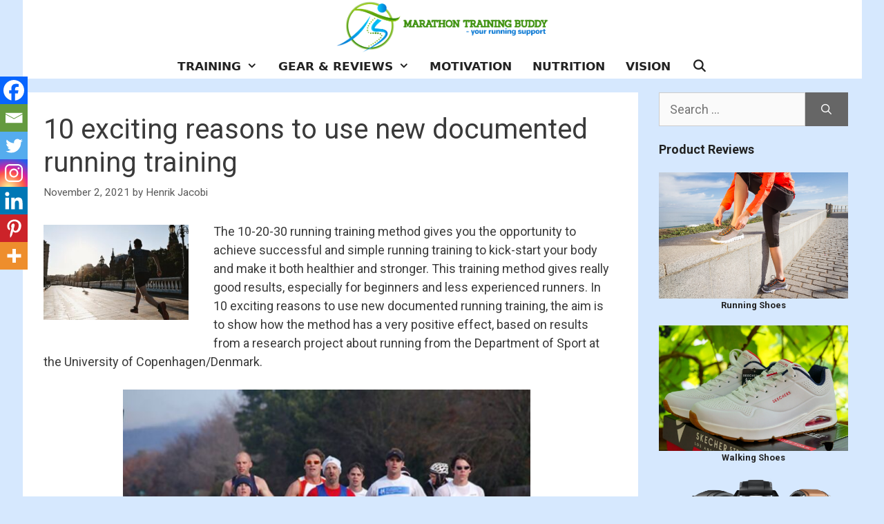

--- FILE ---
content_type: text/html; charset=UTF-8
request_url: https://marathontrainingbuddy.com/10-exciting-reasons-to-use-new-documented-running-training/
body_size: 32134
content:
<!DOCTYPE html>
<html dir="ltr" lang="en-US" prefix="og: https://ogp.me/ns#">
<head><script data-pagespeed-no-defer data-two-no-delay type="text/javascript" >var two_worker_data_critical_data = {"critical_data":{"critical_css":false,"critical_fonts":false}}</script><script data-pagespeed-no-defer data-two-no-delay type="text/javascript" >var two_worker_data_font = {"font":[]}</script><script data-pagespeed-no-defer data-two-no-delay type="text/javascript" >var two_worker_data_excluded_js = {"js":[]}</script><script data-pagespeed-no-defer data-two-no-delay type="text/javascript" >var two_worker_data_js = {"js":[{"inline":false,"url":"https:\/\/marathontrainingbuddy.com\/wp-includes\/js\/jquery\/jquery.min.js?ver=3.7.1","id":"jquery-core-js","uid":"two_696f413b4c6e3","exclude_blob":false,"excluded_from_delay":false},{"inline":false,"url":"https:\/\/marathontrainingbuddy.com\/wp-includes\/js\/jquery\/jquery-migrate.min.js?ver=3.4.1","id":"jquery-migrate-js","uid":"two_696f413b4c74f","exclude_blob":false,"excluded_from_delay":false},{"inline":false,"url":"https:\/\/www.googletagmanager.com\/gtag\/js?id=GT-TXH9RCT","id":"google_gtagjs-js","uid":"two_696f413b4c75e","exclude_blob":false,"excluded_from_delay":false},{"inline":true,"code":"[base64]","id":"google_gtagjs-js-after","uid":"two_696f413b4c768","exclude_blob":false,"excluded_from_delay":false},{"inline":true,"code":"[base64]","id":"","uid":"two_696f413b4c788","exclude_blob":false,"excluded_from_delay":false},{"inline":false,"url":"https:\/\/www.googletagmanager.com\/gtag\/js?id=G-R8J9XF4CF5","id":"","uid":"two_696f413b4c796","exclude_blob":false,"excluded_from_delay":false},{"inline":true,"code":"[base64]","id":"","uid":"two_696f413b4c7a0","exclude_blob":false,"excluded_from_delay":false},{"inline":false,"url":"https:\/\/www.googletagmanager.com\/gtag\/js?id=G-R8J9XF4CF5","id":"","uid":"two_696f413b4c7ab","exclude_blob":false,"excluded_from_delay":false},{"inline":true,"code":"[base64]","id":"","uid":"two_696f413b4c7b4","exclude_blob":false,"excluded_from_delay":false},{"inline":true,"code":"[base64]","id":"","uid":"two_696f413b4c7bd","exclude_blob":false,"excluded_from_delay":false},{"inline":true,"code":"[base64]","id":"","uid":"two_696f413b4c7ce","exclude_blob":false,"excluded_from_delay":false},{"inline":true,"code":"[base64]","id":"generate-a11y","uid":"two_696f413b4c7de","exclude_blob":false,"excluded_from_delay":false},{"inline":false,"url":"https:\/\/marathontrainingbuddy.com\/wp-content\/plugins\/gp-premium\/menu-plus\/functions\/js\/sticky.min.js?ver=2.5.5","id":"generate-sticky-js","uid":"two_696f413b4c7ef","exclude_blob":false,"excluded_from_delay":false},{"inline":true,"code":"[base64]","id":"wpil-frontend-script-js-extra","uid":"two_696f413b4c800","exclude_blob":false,"excluded_from_delay":false},{"inline":false,"url":"https:\/\/marathontrainingbuddy.com\/wp-content\/plugins\/link-whisper\/js\/frontend.min.js?ver=1764513079","id":"wpil-frontend-script-js","uid":"two_696f413b4c812","exclude_blob":false,"excluded_from_delay":false},{"inline":true,"code":"[base64]","id":"ez-toc-scroll-scriptjs-js-extra","uid":"two_696f413b4c824","exclude_blob":false,"excluded_from_delay":false},{"inline":false,"url":"https:\/\/marathontrainingbuddy.com\/wp-content\/plugins\/easy-table-of-contents\/assets\/js\/smooth_scroll.min.js?ver=2.0.80","id":"ez-toc-scroll-scriptjs-js","uid":"two_696f413b4c834","exclude_blob":false,"excluded_from_delay":false},{"inline":false,"url":"https:\/\/marathontrainingbuddy.com\/wp-content\/plugins\/easy-table-of-contents\/vendor\/js-cookie\/js.cookie.min.js?ver=2.2.1","id":"ez-toc-js-cookie-js","uid":"two_696f413b4c85a","exclude_blob":false,"excluded_from_delay":false},{"inline":false,"url":"https:\/\/marathontrainingbuddy.com\/wp-content\/plugins\/easy-table-of-contents\/vendor\/sticky-kit\/jquery.sticky-kit.min.js?ver=1.9.2","id":"ez-toc-jquery-sticky-kit-js","uid":"two_696f413b4c86c","exclude_blob":false,"excluded_from_delay":false},{"inline":true,"code":"[base64]","id":"ez-toc-js-js-extra","uid":"two_696f413b4c87c","exclude_blob":false,"excluded_from_delay":false},{"inline":false,"url":"https:\/\/marathontrainingbuddy.com\/wp-content\/plugins\/easy-table-of-contents\/assets\/js\/front.min.js?ver=2.0.80-1768246484","id":"ez-toc-js-js","uid":"two_696f413b4c897","exclude_blob":false,"excluded_from_delay":false},{"inline":true,"code":"[base64]","id":"generate-menu-js-before","uid":"two_696f413b4c8a8","exclude_blob":false,"excluded_from_delay":false},{"inline":false,"url":"https:\/\/marathontrainingbuddy.com\/wp-content\/themes\/generatepress\/assets\/js\/menu.min.js?ver=3.6.1","id":"generate-menu-js","uid":"two_696f413b4c8b8","exclude_blob":false,"excluded_from_delay":false},{"inline":true,"code":"[base64]","id":"generate-navigation-search-js-before","uid":"two_696f413b4c8c9","exclude_blob":false,"excluded_from_delay":false},{"inline":false,"url":"https:\/\/marathontrainingbuddy.com\/wp-content\/themes\/generatepress\/assets\/js\/navigation-search.min.js?ver=3.6.1","id":"generate-navigation-search-js","uid":"two_696f413b4c8da","exclude_blob":false,"excluded_from_delay":false},{"inline":true,"code":"JTBBdmFyJTIwZ2VuZXJhdGVwcmVzc0JhY2tUb1RvcCUyMCUzRCUyMCU3QiUyMnNtb290aCUyMiUzQXRydWUlN0QlM0IlMEElMkYlMkYlMjMlMjBzb3VyY2VVUkwlM0RnZW5lcmF0ZS1iYWNrLXRvLXRvcC1qcy1iZWZvcmUlMEE=","id":"generate-back-to-top-js-before","uid":"two_696f413b4c8ea","exclude_blob":false,"excluded_from_delay":false},{"inline":false,"url":"https:\/\/marathontrainingbuddy.com\/wp-content\/themes\/generatepress\/assets\/js\/back-to-top.min.js?ver=3.6.1","id":"generate-back-to-top-js","uid":"two_696f413b4c8fb","exclude_blob":false,"excluded_from_delay":false},{"inline":false,"url":"https:\/\/marathontrainingbuddy.com\/wp-includes\/js\/comment-reply.min.js?ver=6.9","id":"comment-reply-js","uid":"two_696f413b4c90c","exclude_blob":false,"excluded_from_delay":false},{"inline":true,"code":"[base64]","id":"heateor_sss_sharing_js-js-before","uid":"two_696f413b4c91d","exclude_blob":false,"excluded_from_delay":false},{"inline":false,"url":"https:\/\/marathontrainingbuddy.com\/wp-content\/plugins\/sassy-social-share\/public\/js\/sassy-social-share-public.js?ver=3.3.79","id":"heateor_sss_sharing_js-js","uid":"two_696f413b4c936","exclude_blob":false,"excluded_from_delay":false},{"inline":true,"code":"[base64]","id":"","uid":"two_696f413b4c94d","exclude_blob":false,"excluded_from_delay":false},{"code":"[base64]","inline":true,"uid":"two_dispatchEvent_script"}]}</script><script data-pagespeed-no-defer data-two-no-delay type="text/javascript" >var two_worker_data_css = {"css":[]}</script><link type="text/css" media="all" href="https://marathontrainingbuddy.com/wp-content/cache/tw_optimize/css/two_4918_aggregated.min.css?date=1768898875" rel="stylesheet"  />
	<meta charset="UTF-8">
	<script data-pagespeed-no-defer data-two-no-delay type="text/javascript">window.addEventListener("load",function(){window.two_page_loaded=true;});function logLoaded(){console.log("window is loaded");}
(function listen(){if(window.two_page_loaded){logLoaded();}else{console.log("window is notLoaded");window.setTimeout(listen,50);}})();function applyElementorControllers(){if(!window.elementorFrontend)return;window.elementorFrontend.init()}
function applyViewCss(cssUrl){if(!cssUrl)return;const cssNode=document.createElement('link');cssNode.setAttribute("href",cssUrl);cssNode.setAttribute("rel","stylesheet");cssNode.setAttribute("type","text/css");document.head.appendChild(cssNode);}
var two_scripts_load=true;var two_load_delayed_javascript=function(event){if(two_scripts_load){two_scripts_load=false;two_connect_script(0);if(typeof two_delay_custom_js_new=="object"){document.dispatchEvent(two_delay_custom_js_new)}
window.two_delayed_loading_events.forEach(function(event){console.log("removed event listener");document.removeEventListener(event,two_load_delayed_javascript,false)});}};function two_loading_events(event){setTimeout(function(event){return function(){var t=function(eventType,elementClientX,elementClientY){var _event=new Event(eventType,{bubbles:true,cancelable:true});if(eventType==="click"){_event.clientX=elementClientX;_event.clientY=elementClientY}else{_event.touches=[{clientX:elementClientX,clientY:elementClientY}]}
return _event};var element;if(event&&event.type==="touchend"){var touch=event.changedTouches[0];element=document.elementFromPoint(touch.clientX,touch.clientY);element.dispatchEvent(t('touchstart',touch.clientX,touch.clientY));element.dispatchEvent(t('touchend',touch.clientX,touch.clientY));element.dispatchEvent(t('click',touch.clientX,touch.clientY));}else if(event&&event.type==="click"){element=document.elementFromPoint(event.clientX,event.clientY);element.dispatchEvent(t(event.type,event.clientX,event.clientY));}}}(event),150);}</script><script data-pagespeed-no-defer data-two-no-delay type="text/javascript">window.two_delayed_loading_attribute="data-twodelayedjs";window.two_delayed_js_load_libs_first="";window.two_delayed_loading_events=["mousemove","click","keydown","wheel","touchmove","touchend"];window.two_event_listeners=[];</script><script data-pagespeed-no-defer data-two-no-delay type="text/javascript">document.onreadystatechange=function(){if(document.readyState==="interactive"){if(window.two_delayed_loading_attribute!==undefined){window.two_delayed_loading_events.forEach(function(ev){window.two_event_listeners[ev]=document.addEventListener(ev,two_load_delayed_javascript,{passive:false})});}
if(window.two_delayed_loading_attribute_css!==undefined){window.two_delayed_loading_events_css.forEach(function(ev){window.two_event_listeners_css[ev]=document.addEventListener(ev,two_load_delayed_css,{passive:false})});}
if(window.two_load_delayed_iframe!==undefined){window.two_delayed_loading_iframe_events.forEach(function(ev){window.two_iframe_event_listeners[ev]=document.addEventListener(ev,two_load_delayed_iframe,{passive:false})});}}}</script><title>10 exciting reasons to use new documented running training</title>

		<!-- All in One SEO 4.9.3 - aioseo.com -->
	<meta name="description" content="2026 In 10 Exciting Reasons To Use New Documented Running Training, We Show The Opportunity To Achieve Successful And Simple Running Training In A New Way!" />
	<meta name="robots" content="max-image-preview:large" />
	<meta name="author" content="Henrik Jacobi"/>
	<link rel="canonical" href="https://marathontrainingbuddy.com/10-exciting-reasons-to-use-new-documented-running-training/" />
	<meta name="generator" content="All in One SEO (AIOSEO) 4.9.3" />
		<meta property="og:locale" content="en_US" />
		<meta property="og:site_name" content="Marathon Training Buddy | Marathon Training - Inspiration, Strategies &amp; Tips" />
		<meta property="og:type" content="article" />
		<meta property="og:title" content="10 exciting reasons to use new documented running training" />
		<meta property="og:description" content="2026 In 10 Exciting Reasons To Use New Documented Running Training, We Show The Opportunity To Achieve Successful And Simple Running Training In A New Way!" />
		<meta property="og:url" content="https://marathontrainingbuddy.com/10-exciting-reasons-to-use-new-documented-running-training/" />
		<meta property="og:image" content="https://marathontrainingbuddy.com/wp-content/uploads/2022/10/Marathon_Training_Buddy_Logo-removebg-preview-Cropped-1.png" />
		<meta property="og:image:secure_url" content="https://marathontrainingbuddy.com/wp-content/uploads/2022/10/Marathon_Training_Buddy_Logo-removebg-preview-Cropped-1.png" />
		<meta property="article:published_time" content="2021-11-02T11:00:11+00:00" />
		<meta property="article:modified_time" content="2023-02-20T10:20:11+00:00" />
		<meta property="article:publisher" content="https://www.facebook.com/marathontrainingbuddy/" />
		<meta name="twitter:card" content="summary" />
		<meta name="twitter:site" content="@HenrikJacobi10" />
		<meta name="twitter:title" content="10 exciting reasons to use new documented running training" />
		<meta name="twitter:description" content="2026 In 10 Exciting Reasons To Use New Documented Running Training, We Show The Opportunity To Achieve Successful And Simple Running Training In A New Way!" />
		<meta name="twitter:creator" content="@HenrikJacobi10" />
		<meta name="twitter:image" content="https://marathontrainingbuddy.com/wp-content/uploads/2022/10/Marathon_Training_Buddy_Logo-removebg-preview-Cropped-1.png" />
		<script type="application/ld+json" class="aioseo-schema">
			{"@context":"https:\/\/schema.org","@graph":[{"@type":"Article","@id":"https:\/\/marathontrainingbuddy.com\/10-exciting-reasons-to-use-new-documented-running-training\/#article","name":"10 exciting reasons to use new documented running training","headline":"10 exciting reasons to use new documented running training","author":{"@id":"https:\/\/marathontrainingbuddy.com\/author\/henrik\/#author"},"publisher":{"@id":"https:\/\/marathontrainingbuddy.com\/#organization"},"image":{"@type":"ImageObject","url":"https:\/\/marathontrainingbuddy.com\/wp-content\/uploads\/2021\/10\/running-5077128_1920-e1642355600280.jpg","width":600,"height":397,"caption":"10 exciting reasons to use new documented running training"},"datePublished":"2021-11-02T10:00:11+02:00","dateModified":"2023-02-20T09:20:11+02:00","inLanguage":"en-US","mainEntityOfPage":{"@id":"https:\/\/marathontrainingbuddy.com\/10-exciting-reasons-to-use-new-documented-running-training\/#webpage"},"isPartOf":{"@id":"https:\/\/marathontrainingbuddy.com\/10-exciting-reasons-to-use-new-documented-running-training\/#webpage"},"articleSection":"Marathon Training"},{"@type":"BreadcrumbList","@id":"https:\/\/marathontrainingbuddy.com\/10-exciting-reasons-to-use-new-documented-running-training\/#breadcrumblist","itemListElement":[{"@type":"ListItem","@id":"https:\/\/marathontrainingbuddy.com#listItem","position":1,"name":"Home","item":"https:\/\/marathontrainingbuddy.com","nextItem":{"@type":"ListItem","@id":"https:\/\/marathontrainingbuddy.com\/category\/training\/#listItem","name":"Training"}},{"@type":"ListItem","@id":"https:\/\/marathontrainingbuddy.com\/category\/training\/#listItem","position":2,"name":"Training","item":"https:\/\/marathontrainingbuddy.com\/category\/training\/","nextItem":{"@type":"ListItem","@id":"https:\/\/marathontrainingbuddy.com\/category\/training\/marathon-training\/#listItem","name":"Marathon Training"},"previousItem":{"@type":"ListItem","@id":"https:\/\/marathontrainingbuddy.com#listItem","name":"Home"}},{"@type":"ListItem","@id":"https:\/\/marathontrainingbuddy.com\/category\/training\/marathon-training\/#listItem","position":3,"name":"Marathon Training","item":"https:\/\/marathontrainingbuddy.com\/category\/training\/marathon-training\/","nextItem":{"@type":"ListItem","@id":"https:\/\/marathontrainingbuddy.com\/10-exciting-reasons-to-use-new-documented-running-training\/#listItem","name":"10 exciting reasons to use new documented running training"},"previousItem":{"@type":"ListItem","@id":"https:\/\/marathontrainingbuddy.com\/category\/training\/#listItem","name":"Training"}},{"@type":"ListItem","@id":"https:\/\/marathontrainingbuddy.com\/10-exciting-reasons-to-use-new-documented-running-training\/#listItem","position":4,"name":"10 exciting reasons to use new documented running training","previousItem":{"@type":"ListItem","@id":"https:\/\/marathontrainingbuddy.com\/category\/training\/marathon-training\/#listItem","name":"Marathon Training"}}]},{"@type":"Organization","@id":"https:\/\/marathontrainingbuddy.com\/#organization","name":"https:\/\/marathontrainingbuddy.com\/","description":"Marathon Training - Inspiration, Strategies & Tips","url":"https:\/\/marathontrainingbuddy.com\/","logo":{"@type":"ImageObject","url":"https:\/\/marathontrainingbuddy.com\/wp-content\/uploads\/2020\/12\/Marathon-Training-Buddy-Logo.png","@id":"https:\/\/marathontrainingbuddy.com\/10-exciting-reasons-to-use-new-documented-running-training\/#organizationLogo","width":926,"height":232,"caption":"Marathon-Training-Buddy-Logo"},"image":{"@id":"https:\/\/marathontrainingbuddy.com\/10-exciting-reasons-to-use-new-documented-running-training\/#organizationLogo"},"sameAs":["https:\/\/www.facebook.com\/marathontrainingbuddy\/","https:\/\/twitter.com\/HenrikJacobi10","https:\/\/www.instagram.com\/marathontrainingbuddy\/","https:\/\/www.pinterest.dk\/marathontrainingbuddy\/"]},{"@type":"Person","@id":"https:\/\/marathontrainingbuddy.com\/author\/henrik\/#author","url":"https:\/\/marathontrainingbuddy.com\/author\/henrik\/","name":"Henrik Jacobi","image":{"@type":"ImageObject","@id":"https:\/\/marathontrainingbuddy.com\/10-exciting-reasons-to-use-new-documented-running-training\/#authorImage","url":"https:\/\/secure.gravatar.com\/avatar\/701406fa9a054a55ab0715ab0d51930dd750b38d9d4a3139e48b0cf2fb08873a?s=96&d=mm&r=g","width":96,"height":96,"caption":"Henrik Jacobi"}},{"@type":"WebPage","@id":"https:\/\/marathontrainingbuddy.com\/10-exciting-reasons-to-use-new-documented-running-training\/#webpage","url":"https:\/\/marathontrainingbuddy.com\/10-exciting-reasons-to-use-new-documented-running-training\/","name":"10 exciting reasons to use new documented running training","description":"2026 In 10 Exciting Reasons To Use New Documented Running Training, We Show The Opportunity To Achieve Successful And Simple Running Training In A New Way!","inLanguage":"en-US","isPartOf":{"@id":"https:\/\/marathontrainingbuddy.com\/#website"},"breadcrumb":{"@id":"https:\/\/marathontrainingbuddy.com\/10-exciting-reasons-to-use-new-documented-running-training\/#breadcrumblist"},"author":{"@id":"https:\/\/marathontrainingbuddy.com\/author\/henrik\/#author"},"creator":{"@id":"https:\/\/marathontrainingbuddy.com\/author\/henrik\/#author"},"image":{"@type":"ImageObject","url":"https:\/\/marathontrainingbuddy.com\/wp-content\/uploads\/2021\/10\/running-5077128_1920-e1642355600280.jpg","@id":"https:\/\/marathontrainingbuddy.com\/10-exciting-reasons-to-use-new-documented-running-training\/#mainImage","width":600,"height":397,"caption":"10 exciting reasons to use new documented running training"},"primaryImageOfPage":{"@id":"https:\/\/marathontrainingbuddy.com\/10-exciting-reasons-to-use-new-documented-running-training\/#mainImage"},"datePublished":"2021-11-02T10:00:11+02:00","dateModified":"2023-02-20T09:20:11+02:00"},{"@type":"WebSite","@id":"https:\/\/marathontrainingbuddy.com\/#website","url":"https:\/\/marathontrainingbuddy.com\/","name":"Marathon Training Buddy","description":"Marathon Training - Inspiration, Strategies & Tips","inLanguage":"en-US","publisher":{"@id":"https:\/\/marathontrainingbuddy.com\/#organization"}}]}
		</script>
		<!-- All in One SEO -->

<meta name="viewport" content="width=device-width, initial-scale=1"><link rel='dns-prefetch' href='//www.googletagmanager.com' />
<link href='https://fonts.gstatic.com' crossorigin rel='preconnect' />
<link href='https://fonts.googleapis.com' crossorigin rel='preconnect' />
<link rel="alternate" type="application/rss+xml" title="Marathon Training Buddy &raquo; Feed" href="https://marathontrainingbuddy.com/feed/" />
<link rel="alternate" type="application/rss+xml" title="Marathon Training Buddy &raquo; Comments Feed" href="https://marathontrainingbuddy.com/comments/feed/" />
<link rel="alternate" type="application/rss+xml" title="Marathon Training Buddy &raquo; 10 exciting reasons to use new documented running training Comments Feed" href="https://marathontrainingbuddy.com/10-exciting-reasons-to-use-new-documented-running-training/feed/" />
<link rel="alternate" title="oEmbed (JSON)" type="application/json+oembed" href="https://marathontrainingbuddy.com/wp-json/oembed/1.0/embed?url=https%3A%2F%2Fmarathontrainingbuddy.com%2F10-exciting-reasons-to-use-new-documented-running-training%2F" />
<link rel="alternate" title="oEmbed (XML)" type="text/xml+oembed" href="https://marathontrainingbuddy.com/wp-json/oembed/1.0/embed?url=https%3A%2F%2Fmarathontrainingbuddy.com%2F10-exciting-reasons-to-use-new-documented-running-training%2F&#038;format=xml" />

<link rel='stylesheet' id='generate-fonts-css' href='//fonts.googleapis.com/css?family=Roboto:100,100italic,300,300italic,regular,italic,500,500italic,700,700italic,900,900italic' media='all' />
























<script data-two_delay_id="two_696f413b4c6e3" data-two_delay_src="https://marathontrainingbuddy.com/wp-includes/js/jquery/jquery.min.js?ver=3.7.1" id="jquery-core-js"></script>
<script data-two_delay_id="two_696f413b4c74f" data-two_delay_src="https://marathontrainingbuddy.com/wp-includes/js/jquery/jquery-migrate.min.js?ver=3.4.1" id="jquery-migrate-js"></script>

<!-- Google tag (gtag.js) snippet added by Site Kit -->
<!-- Google Analytics snippet added by Site Kit -->
<script data-two_delay_id="two_696f413b4c75e" data-two_delay_src="https://www.googletagmanager.com/gtag/js?id=GT-TXH9RCT" id="google_gtagjs-js" async></script>
<script data-two_delay_src='inline' data-two_delay_id="two_696f413b4c768" id="google_gtagjs-js-after"></script>
<link rel="https://api.w.org/" href="https://marathontrainingbuddy.com/wp-json/" /><link rel="alternate" title="JSON" type="application/json" href="https://marathontrainingbuddy.com/wp-json/wp/v2/posts/4918" /><link rel="EditURI" type="application/rsd+xml" title="RSD" href="https://marathontrainingbuddy.com/xmlrpc.php?rsd" />
<meta name="generator" content="WordPress 6.9" />
<link rel='shortlink' href='https://marathontrainingbuddy.com/?p=4918' />
   <script data-two_delay_src='inline' data-two_delay_id="two_696f413b4c788" type="text/javascript"></script>
<meta name="generator" content="Site Kit by Google 1.170.0" /><link rel="pingback" href="https://marathontrainingbuddy.com/xmlrpc.php">
<meta name="p:domain_verify" content="ccefa9e7155e3a5c55956d72f7533572"/><!-- Global site tag (gtag.js) - Google Analytics -->
<script data-two_delay_id="two_696f413b4c796" async data-two_delay_src="https://www.googletagmanager.com/gtag/js?id=G-R8J9XF4CF5"></script>
<script data-two_delay_src='inline' data-two_delay_id="two_696f413b4c7a0"></script>
<!-- Google tag (gtag.js) -->
<script data-two_delay_id="two_696f413b4c7ab" async data-two_delay_src="https://www.googletagmanager.com/gtag/js?id=G-R8J9XF4CF5"></script>
<script data-two_delay_src='inline' data-two_delay_id="two_696f413b4c7b4"></script><script data-two_delay_src='inline' data-two_delay_id="two_696f413b4c7bd"><!-- Meta Pixel Code -->
<script data-two_delay_src='inline' data-two_delay_id="two_696f413b4c7bd">
!function(f,b,e,v,n,t,s)
{if(f.fbq)return;n=f.fbq=function(){n.callMethod?
n.callMethod.apply(n,arguments):n.queue.push(arguments)};
if(!f._fbq)f._fbq=n;n.push=n;n.loaded=!0;n.version='2.0';
n.queue=[];t=b.createElement(e);t.async=!0;
t.src=v;s=b.getElementsByTagName(e)[0];
s.parentNode.insertBefore(t,s)}(window, document,'script',
'https://connect.facebook.net/en_US/fbevents.js');
fbq('init', '1321739169575936');
fbq('track', 'PageView');
</script>
<noscript><img height="1" width="1" style="display:none"
src="https://www.facebook.com/tr?id=1321739169575936&ev=PageView&noscript=1"
/></noscript>
<!-- End Meta Pixel Code --></script><link rel="icon" href="https://marathontrainingbuddy.com/wp-content/uploads/2020/12/cropped-Marathon-Training-Buddy-Site-Icon-32x32.png" sizes="32x32" />
<link rel="icon" href="https://marathontrainingbuddy.com/wp-content/uploads/2020/12/cropped-Marathon-Training-Buddy-Site-Icon-192x192.png" sizes="192x192" />
<link rel="apple-touch-icon" href="https://marathontrainingbuddy.com/wp-content/uploads/2020/12/cropped-Marathon-Training-Buddy-Site-Icon-180x180.png" />
<meta name="msapplication-TileImage" content="https://marathontrainingbuddy.com/wp-content/uploads/2020/12/cropped-Marathon-Training-Buddy-Site-Icon-270x270.png" />
</head>

<body class="wp-singular post-template-default single single-post postid-4918 single-format-standard wp-custom-logo wp-embed-responsive wp-theme-generatepress post-image-below-header post-image-aligned-left sticky-menu-fade sticky-enabled both-sticky-menu right-sidebar nav-below-header separate-containers nav-search-enabled header-aligned-center dropdown-hover featured-image-active" itemtype="https://schema.org/Blog" itemscope>
        <script data-pagespeed-no-defer data-two-no-delay type="text/javascript">

        </script>
         <script data-pagespeed-no-defer data-two-no-delay id="two_worker" type="javascript/worker">
                let two_font_actions = "not_load";
            let two_css_length=0;let two_connected_css_length=0;let two_uncritical_fonts=null;let two_uncritical_fonts_status=false;if(two_font_actions=="not_load"||two_font_actions=="exclude_uncritical_fonts"){two_uncritical_fonts_status=true;}
self.addEventListener("message",function(e){two_css_length=e.data.css.length;if(!e.data.critical_data.critical_css||!e.data.critical_data.critical_fonts){two_uncritical_fonts_status=false;}
if(e.data.font.length>0){two_fetch_inbg(e.data.font,"font");}
if(e.data.js.length>0){two_fetch_inbg(e.data.js,"js");}
if(e.data.excluded_js.length>0){two_fetch_inbg(e.data.excluded_js,"js",true);}
if(e.data.css.length>0){two_fetch_inbg(e.data.css,"css");}},false);function two_fetch_inbg(data,type,excluded_js=false){for(let i in data){if(typeof data[i].url!="undefined"){var modifiedScript=null;if(type==="js"&&typeof data[i].exclude_blob!="undefined"&&data[i].exclude_blob){modifiedScript={id:i,status:'ok',type:type,url:data[i].url,uid:data[i].uid};two_send_worker_data(modifiedScript);continue;}
fetch(data[i].url,{mode:'no-cors',redirect:'follow'}).then((r)=>{if(!r.ok||r.status!==200){throw Error(r.statusText);}
if(two_uncritical_fonts_status&&type=="css"){return(r.text());}else{return(r.blob());}}).then((content_)=>{let sheetURL="";if(two_uncritical_fonts_status&&type=="css"){sheetURL=two_create_blob(content_);}else{sheetURL=URL.createObjectURL(content_);}
modifiedScript=null;if(type=="css"){modifiedScript={id:i,type:type,status:'ok',media:data[i].media,url:sheetURL,uid:data[i].uid,original_url:data[i].url,two_uncritical_fonts:two_uncritical_fonts,};}else if(type=="js"){modifiedScript={id:i,status:'ok',type:type,url:sheetURL,uid:data[i].uid};}else if(type=="font"){modifiedScript={status:'ok',type:type,main_url:data[i].url,url:sheetURL,font_face:data[i].font_face};}
if(excluded_js){modifiedScript.excluded_from_delay=true;}
two_send_worker_data(modifiedScript);}).catch(function(error){console.log("error in fetching: "+error.toString()+", bypassing "+data[i].url);fetch(data[i].url,{redirect:'follow'}).then((r)=>{if(!r.ok||r.status!==200){throw Error(r.statusText);}
if(two_uncritical_fonts_status&&type=="css"){return(r.text());}else{return(r.blob());}}).then((content_)=>{let sheetURL="";if(two_uncritical_fonts_status&&type=="css"){sheetURL=two_create_blob(content_);}else{sheetURL=URL.createObjectURL(content_);}
var modifiedScript=null;if(type=="css"){modifiedScript={id:i,type:type,status:'ok',media:data[i].media,url:sheetURL,uid:data[i].uid,original_url:data[i].url,two_uncritical_fonts:two_uncritical_fonts,};}else if(type=="js"){modifiedScript={id:i,status:'ok',type:type,url:sheetURL,uid:data[i].uid};}else if(type=="font"){modifiedScript={status:'ok',type:type,main_url:data[i].url,url:sheetURL,font_face:data[i].font_face};}
if(excluded_js){modifiedScript.excluded_from_delay=true;}
two_send_worker_data(modifiedScript);}).catch(function(error){console.log("error in fetching no-cors: "+error.toString()+", bypassing "+data[i].url);try{console.log("error in fetching: "+error.toString()+", sending XMLHttpRequest"+data[i].url);let r=new XMLHttpRequest;if(two_uncritical_fonts_status&&type=="css"){r.responseType="text";}else{r.responseType="blob";}
r.onload=function(content_){let sheetURL="";if(two_uncritical_fonts_status&&type=="css"){sheetURL=two_create_blob(content_.target.response);}else{sheetURL=URL.createObjectURL(content_.target.response);}
if(r.status!==200){two_XMLHttpRequest_error(excluded_js,data[i],type,i);return;}
console.log("error in fetching: "+error.toString()+", XMLHttpRequest success "+data[i].url);let modifiedScript=null;if(type=="css"){modifiedScript={id:i,type:type,status:'ok',media:data[i].media,url:sheetURL,uid:data[i].uid,two_uncritical_fonts:two_uncritical_fonts,};}else if(type=="js"){modifiedScript={id:i,type:type,status:'ok',url:sheetURL,uid:data[i].uid};}else if(type=="font"){modifiedScript={type:type,status:'ok',main_url:data[i].url,url:sheetURL,font_face:data[i].font_face};}
if(excluded_js){modifiedScript.excluded_from_delay=true;}
two_send_worker_data(modifiedScript);};r.onerror=function(){two_XMLHttpRequest_error(excluded_js,data[i],type,i)};r.open("GET",data[i].url,true);r.send();}catch(e){console.log("error in fetching: "+e.toString()+", running fallback for "+data[i].url);var modifiedScript=null;if(type=="css"||type=="js"){modifiedScript={id:i,type:type,status:'error',url:data[i].url,uid:data[i].uid};}else if(type=="font"){modifiedScript={type:type,status:'error',url:data[i].url,font_face:data[i].font_face};}
if(excluded_js){modifiedScript.excluded_from_delay=true;}
two_send_worker_data(modifiedScript);}});});}}}
function two_XMLHttpRequest_error(excluded_js,data_i,type,i){console.log("error in fetching: XMLHttpRequest failed "+data_i.url);var modifiedScript=null;if(type=="css"||type=="js"){modifiedScript={id:i,type:type,status:'error',url:data_i.url,uid:data_i.uid};}else if(type=="font"){modifiedScript={type:type,status:'error',url:data_i.url,font_face:data_i.font_face};}
if(excluded_js){modifiedScript.excluded_from_delay=true;}
two_send_worker_data(modifiedScript);}
function two_create_blob(str){two_uncritical_fonts="";const regex=/@font-face\s*\{(?:[^{}])*\}/sig;str=str.replace(regex,function(e){if(e.includes("data:application")){return e;}
two_uncritical_fonts+=e;return"";});let blob_data=new Blob([str],{type:"text/css"});let sheetURL=URL.createObjectURL(blob_data);return sheetURL;}
function two_send_worker_data(data){if(data.type=="css"){two_connected_css_length++;data.length=two_css_length;data.connected_length=two_connected_css_length;}
self.postMessage(data)}
        </script>
        <script data-pagespeed-no-defer data-two-no-delay type="text/javascript">
                        let two_font_actions = "not_load";
                     two_worker_styles_list=[];two_worker_styles_count=0;var two_script_list=typeof two_worker_data_js==="undefined"?[]:two_worker_data_js.js;var two_excluded_js_list=typeof two_worker_data_excluded_js==="undefined"?[]:two_worker_data_excluded_js.js;var excluded_count=two_excluded_js_list.filter((el)=>{return!!el['url']}).length;var two_css_list=typeof two_worker_data_css==="undefined"?[]:two_worker_data_css.css;var two_fonts_list=typeof two_worker_data_font==="undefined"?[]:two_worker_data_font.font;var two_critical_data=typeof two_worker_data_critical_data==="undefined"?[]:two_worker_data_critical_data.critical_data;var wcode=new Blob([document.querySelector("#two_worker").textContent],{type:"text/javascript"});var two_worker=new Worker(window.URL.createObjectURL(wcode));var two_worker_data={"js":two_script_list,"excluded_js":two_excluded_js_list,"css":two_css_list,"font":two_fonts_list,critical_data:two_critical_data}
two_worker.postMessage(two_worker_data);two_worker.addEventListener("message",function(e){var data=e.data;if(data.type==="css"&&data.status==="ok"){if(data.two_uncritical_fonts&&two_font_actions=="exclude_uncritical_fonts"){let two_uncritical_fonts=data.two_uncritical_fonts;const two_font_tag=document.createElement("style");two_font_tag.innerHTML=two_uncritical_fonts;two_font_tag.className="two_uncritical_fonts";document.body.appendChild(two_font_tag);}
if(window.two_page_loaded){two_connect_style(data);}else{two_worker_styles_list.push(data);}}else if(data.type==="js"){if(data.status==="ok"){if(data.excluded_from_delay){two_excluded_js_list[data.id].old_url=two_excluded_js_list[data.id].url;two_excluded_js_list[data.id].url=data.url;two_excluded_js_list[data.id].success=true;excluded_count--;if(excluded_count===0){two_connect_script(0,two_excluded_js_list)}}else{two_script_list[data.id].old_url=two_script_list[data.id].url;two_script_list[data.id].url=data.url;two_script_list[data.id].success=true;}}}else if(data.type==="css"&&data.status==="error"){console.log("error in fetching, connecting style now")
two_connect_failed_style(data);}else if(data.type==="font"){two_connect_font(data);}});function UpdateQueryString(key,value,url){if(!url)url=window.location.href;var re=new RegExp("([?&])"+key+"=.*?(&|#|$)(.*)","gi"),hash;if(re.test(url)){if(typeof value!=="undefined"&&value!==null){return url.replace(re,"$1"+key+"="+value+"$2$3");}
else{hash=url.split("#");url=hash[0].replace(re,"$1$3").replace(/(&|\?)$/,"");if(typeof hash[1]!=="undefined"&&hash[1]!==null){url+="#"+hash[1];}
return url;}}
else{if(typeof value!=="undefined"&&value!==null){var separator=url.indexOf("?")!==-1?"&":"?";hash=url.split("#");url=hash[0]+separator+key+"="+value;if(typeof hash[1]!=="undefined"&&hash[1]!==null){url+="#"+hash[1];}
return url;}
else{return url;}}}
function two_connect_failed_style(data){var link=document.createElement("link");link.className="fallback_two_worker";link.rel="stylesheet";link.type="text/css";link.href=data.url;link.media="none";link.onload=function(){if(this.media==="none"){if(data.media){this.media=data.media;}else{this.media="all";}console.log(data.media);}if(data.connected_length==data.length&&typeof two_replace_backgrounds!="undefined"){two_replace_backgrounds();};two_styles_loaded()};document.getElementsByTagName("head")[0].appendChild(link);if(data.connected_length==data.length&&typeof two_replace_backgrounds!="undefined"){two_replace_backgrounds();}}
function two_connect_style(data,fixed_google_font=false){if(fixed_google_font===false&&typeof two_merge_google_fonts!=="undefined"&&data['original_url']&&data['original_url'].startsWith('https://fonts.googleapis.com/css')&&data['response']){data['response'].text().then(function(content){content=two_merge_google_fonts(content)
let blob=new Blob([content],{type:data['response'].type});data['url']=URL.createObjectURL(blob);two_connect_style(data,true);});return;}
var link=document.createElement("link");link.className="loaded_two_worker";link.rel="stylesheet";link.type="text/css";link.href=data.url;link.media=data.media;link.onload=function(){if(data.connected_length==data.length&&typeof two_replace_backgrounds!="undefined"){two_replace_backgrounds();};two_styles_loaded()};link.onerror=function(){two_styles_loaded()};document.getElementsByTagName("head")[0].appendChild(link);}
var two_event;function two_connect_script(i,scripts_list=null){if(i===0&&event){two_event=event;event.preventDefault();}
if(scripts_list===null){scripts_list=two_script_list;}
if(typeof scripts_list[i]!=="undefined"){let data_uid="[data-two_delay_id=\""+scripts_list[i].uid+"\"]";let current_script=document.querySelector(data_uid);let script=document.createElement("script");script.type="text/javascript";script.async=false;if(scripts_list[i].inline){var js_code=decodeURIComponent(atob(scripts_list[i].code));var blob=new Blob([js_code],{type:"text/javascript"});scripts_list[i].url=URL.createObjectURL(blob);}
if(current_script!=null&&typeof scripts_list[i].url!="undefined"){script.dataset.src=scripts_list[i].url;current_script.parentNode.insertBefore(script,current_script);current_script.getAttributeNames().map(function(name){let value=current_script.getAttribute(name);try{script.setAttribute(name,value);}catch(error){console.log(error);}});current_script.remove();script.classList.add("loaded_two_worker_js");if(typeof scripts_list[i].exclude_blob!="undefined"&&scripts_list[i].exclude_blob){script.dataset.blob_exclude="1";}}
i++;two_connect_script(i,scripts_list);}else{let elementor_frontend_js=null;document.querySelectorAll(".loaded_two_worker_js").forEach((elem)=>{let id=elem.getAttribute("id");if(id!='elementor-frontend-js'){two_load_delayed_js(elem);}else{elementor_frontend_js=elem;}});if(elementor_frontend_js!==null){two_load_delayed_js(elementor_frontend_js);}}}
function two_load_delayed_js(elem){let data_src=elem.dataset.src;if(elem.dataset.blob_exclude==="1"){delete elem.dataset.blob_exclude;delete elem.dataset.src;delete elem.dataset.two_delay_id;delete elem.dataset.two_delay_src;}
if(data_src){elem.setAttribute("src",data_src);}}
function two_connect_font(data){let font_face=data.font_face;if(font_face.indexOf("font-display")>=0){const regex=/font-display:[ ]*[a-z]*[A-Z]*;/g;while((m=regex.exec(font_face))!==null){if(m.index===regex.lastIndex){regex.lastIndex++;}
m.forEach((match,groupIndex)=>{console.log(match);font_face.replace(match,"font-display: swap;");});}}else{font_face=font_face.replace("}",";font-display: swap;}");}
if(typeof data.main_url!="undefined"){font_face=font_face.replace(data.main_url,data.url);}
var newStyle=document.createElement("style");newStyle.className="two_critical_font";newStyle.appendChild(document.createTextNode(font_face));document.head.appendChild(newStyle);}
let connect_stile_timeout=setInterval(function(){console.log(window.two_page_loaded);if(window.two_page_loaded){clearInterval(connect_stile_timeout);two_worker_styles_list.forEach(function(item,index){two_connect_style(item);});two_worker_styles_list=[];}},500);function two_styles_loaded(){if(two_css_list.length-++two_worker_styles_count==0){var critical_css=document.getElementById("two_critical_css");if(critical_css){critical_css.remove();}
onStylesLoadEvent=new Event("two_css_loaded");window.dispatchEvent(onStylesLoadEvent);}}
        </script>
	<a class="screen-reader-text skip-link" href="#content" title="Skip to content">Skip to content</a>		<header class="site-header grid-container" id="masthead" aria-label="Site"  itemtype="https://schema.org/WPHeader" itemscope>
			<div class="inside-header grid-container">
				<div class="site-logo">
					<a href="https://marathontrainingbuddy.com/" rel="home">
						<noscript><img decoding="async"  class="header-image is-logo-image" alt="Marathon Training Buddy" src="https://marathontrainingbuddy.com/wp-content/uploads/2022/10/Marathon_Training_Buddy_Logo-removebg-preview-Cropped-1.png" width="926" height="183" /></noscript><img decoding="async"  class=" lazy  header-image is-logo-image" alt="Marathon Training Buddy" src='data:image/svg+xml,%3Csvg%20xmlns=%22http://www.w3.org/2000/svg%22%20viewBox=%220%200%20926%20183%22%3E%3C/svg%3E' data-src="https://marathontrainingbuddy.com/wp-content/uploads/2022/10/Marathon_Training_Buddy_Logo-removebg-preview-Cropped-1.png" width="926" height="183" />
					</a>
				</div>			</div>
		</header>
				<nav class="main-navigation grid-container nav-align-center has-menu-bar-items sub-menu-right" id="site-navigation" aria-label="Primary"  itemtype="https://schema.org/SiteNavigationElement" itemscope>
			<div class="inside-navigation grid-container">
				<form method="get" class="search-form navigation-search" action="https://marathontrainingbuddy.com/">
					<input type="search" class="search-field" value="" name="s" title="Search" />
				</form>				<button class="menu-toggle" aria-controls="primary-menu" aria-expanded="false">
					<span class="mobile-menu">Menu</span>				</button>
				<div id="primary-menu" class="main-nav"><ul id="menu-top-menu" class=" menu sf-menu"><li id="menu-item-8423" class="menu-item menu-item-type-custom menu-item-object-custom menu-item-has-children menu-item-8423"><a href="#">Training<span role="presentation" class="dropdown-menu-toggle"></span></a>
<ul class="sub-menu">
	<li id="menu-item-8414" class="menu-item menu-item-type-taxonomy menu-item-object-category menu-item-8414"><a href="https://marathontrainingbuddy.com/category/training/beginner/">Beginner</a></li>
	<li id="menu-item-8416" class="menu-item menu-item-type-taxonomy menu-item-object-category current-post-ancestor current-menu-parent current-post-parent menu-item-8416"><a href="https://marathontrainingbuddy.com/category/training/marathon-training/">Marathon Training</a></li>
	<li id="menu-item-8415" class="menu-item menu-item-type-taxonomy menu-item-object-category menu-item-8415"><a href="https://marathontrainingbuddy.com/category/training/cross-training/">Cross-Training</a></li>
</ul>
</li>
<li id="menu-item-8422" class="menu-item menu-item-type-custom menu-item-object-custom menu-item-has-children menu-item-8422"><a href="#">Gear &#038; Reviews<span role="presentation" class="dropdown-menu-toggle"></span></a>
<ul class="sub-menu">
	<li id="menu-item-8410" class="menu-item menu-item-type-taxonomy menu-item-object-category menu-item-8410"><a href="https://marathontrainingbuddy.com/category/gear-reviews/shoes/">Shoes</a></li>
	<li id="menu-item-8409" class="menu-item menu-item-type-taxonomy menu-item-object-category menu-item-8409"><a href="https://marathontrainingbuddy.com/category/gear-reviews/gps-watches/">GPS Watches</a></li>
	<li id="menu-item-8408" class="menu-item menu-item-type-taxonomy menu-item-object-category menu-item-8408"><a href="https://marathontrainingbuddy.com/category/gear-reviews/apparel/">Apparel</a></li>
</ul>
</li>
<li id="menu-item-8411" class="menu-item menu-item-type-taxonomy menu-item-object-category menu-item-8411"><a href="https://marathontrainingbuddy.com/category/motivation/">Motivation</a></li>
<li id="menu-item-8412" class="menu-item menu-item-type-taxonomy menu-item-object-category menu-item-8412"><a href="https://marathontrainingbuddy.com/category/nutrition/">Nutrition</a></li>
<li id="menu-item-8418" class="menu-item menu-item-type-post_type menu-item-object-page menu-item-8418"><a href="https://marathontrainingbuddy.com/vision/">Vision</a></li>
</ul></div><div class="menu-bar-items"><span class="menu-bar-item search-item"><a aria-label="Open Search Bar" href="#"></a></span></div>			</div>
		</nav>
		
	<div class="site grid-container container hfeed" id="page">
				<div class="site-content" id="content">
			
	<div class="content-area" id="primary">
		<main class="site-main" id="main">
			
<article id="post-4918" class="post-4918 post type-post status-publish format-standard has-post-thumbnail hentry category-marathon-training" itemtype="https://schema.org/CreativeWork" itemscope>
	<div class="inside-article">
					<header class="entry-header">
				<h1 class="entry-title" itemprop="headline">10 exciting reasons to use new documented running training</h1>		<div class="entry-meta">
			<span class="posted-on"><time class="updated" datetime="2023-02-20T09:20:11+02:00" itemprop="dateModified">February 20, 2023</time><time class="entry-date published" datetime="2021-11-02T10:00:11+02:00" itemprop="datePublished">November 2, 2021</time></span> <span class="byline">by <span class="author vcard" itemprop="author" itemtype="https://schema.org/Person" itemscope><a class="url fn n" href="https://marathontrainingbuddy.com/author/henrik/" title="View all posts by Henrik Jacobi" rel="author" itemprop="url"><span class="author-name" itemprop="name">Henrik Jacobi</span></a></span></span> 		</div>
					</header>
			<div class="featured-image  page-header-image-single ">
				<noscript><img width="210" height="140" src="https://marathontrainingbuddy.com/wp-content/uploads/2021/10/running-5077128_1920-300x198.jpg" class="attachment-210x140x1 size-210x140x1" alt="10 exciting reasons to use new documented running training" itemprop="image" decoding="async" srcset="https://marathontrainingbuddy.com/wp-content/uploads/2021/10/running-5077128_1920-300x198.jpg 300w, https://marathontrainingbuddy.com/wp-content/uploads/2021/10/running-5077128_1920-1024x677.jpg 1024w, https://marathontrainingbuddy.com/wp-content/uploads/2021/10/running-5077128_1920-768x508.jpg 768w, https://marathontrainingbuddy.com/wp-content/uploads/2021/10/running-5077128_1920-1536x1016.jpg 1536w, https://marathontrainingbuddy.com/wp-content/uploads/2021/10/running-5077128_1920-50x33.jpg 50w, https://marathontrainingbuddy.com/wp-content/uploads/2021/10/running-5077128_1920-24x16.jpg 24w, https://marathontrainingbuddy.com/wp-content/uploads/2021/10/running-5077128_1920-36x24.jpg 36w, https://marathontrainingbuddy.com/wp-content/uploads/2021/10/running-5077128_1920-48x32.jpg 48w, https://marathontrainingbuddy.com/wp-content/uploads/2021/10/running-5077128_1920-e1642355600280.jpg 600w" sizes="(max-width: 210px) 100vw, 210px" /></noscript><img width="210" height="140" src='data:image/svg+xml,%3Csvg%20xmlns=%22http://www.w3.org/2000/svg%22%20viewBox=%220%200%20210%20140%22%3E%3C/svg%3E' data-src="https://marathontrainingbuddy.com/wp-content/uploads/2021/10/running-5077128_1920-300x198.jpg" class=" lazy  attachment-210x140x1 size-210x140x1" alt="10 exciting reasons to use new documented running training" itemprop="image" decoding="async"  data-srcset="https://marathontrainingbuddy.com/wp-content/uploads/2021/10/running-5077128_1920-300x198.jpg 300w, https://marathontrainingbuddy.com/wp-content/uploads/2021/10/running-5077128_1920-1024x677.jpg 1024w, https://marathontrainingbuddy.com/wp-content/uploads/2021/10/running-5077128_1920-768x508.jpg 768w, https://marathontrainingbuddy.com/wp-content/uploads/2021/10/running-5077128_1920-1536x1016.jpg 1536w, https://marathontrainingbuddy.com/wp-content/uploads/2021/10/running-5077128_1920-50x33.jpg 50w, https://marathontrainingbuddy.com/wp-content/uploads/2021/10/running-5077128_1920-24x16.jpg 24w, https://marathontrainingbuddy.com/wp-content/uploads/2021/10/running-5077128_1920-36x24.jpg 36w, https://marathontrainingbuddy.com/wp-content/uploads/2021/10/running-5077128_1920-48x32.jpg 48w, https://marathontrainingbuddy.com/wp-content/uploads/2021/10/running-5077128_1920-e1642355600280.jpg 600w"  data-sizes="(max-width: 210px) 100vw, 210px" />
			</div>
		<div class="entry-content" itemprop="text">
			<p>The 10-20-30 running training method gives you the opportunity to achieve successful and simple running training to kick-start your body and make it both healthier and stronger. This training method gives really good results, especially for beginners and less experienced runners. In 10 exciting reasons to use new documented running training, the aim is to show how the method has a very positive effect, based on results from a research project about running from the Department of Sport at the University of Copenhagen/Denmark.</p>
<figure id="attachment_4979" aria-describedby="caption-attachment-4979" style="width: 590px" class="wp-caption aligncenter"><a href="https://shareasale.com/r.cfm?b=450685&amp;u=2393283&amp;m=45519&amp;urllink=www%2Ereebok%2Ecom%2Fus%2Fsale&amp;afftrack=" target="_blank" rel="noopener"><noscript><img fetchpriority="high" decoding="async" class="wp-image-4979 size-full" src="https://marathontrainingbuddy.com/wp-content/uploads/2021/10/best-method-for-new-and-faster-running-results-Race-Group-1-e1642356118755.jpg" alt="10 exciting reasons to use new documented running training Race Group" width="600" height="403" /></noscript><img fetchpriority="high" decoding="async" class=" lazy  wp-image-4979 size-full" src='data:image/svg+xml,%3Csvg%20xmlns=%22http://www.w3.org/2000/svg%22%20viewBox=%220%200%20600%20403%22%3E%3C/svg%3E' data-src="https://marathontrainingbuddy.com/wp-content/uploads/2021/10/best-method-for-new-and-faster-running-results-Race-Group-1-e1642356118755.jpg" alt="10 exciting reasons to use new documented running training Race Group" width="600" height="403" /></a><figcaption id="caption-attachment-4979" class="wp-caption-text">Click on the image for more info</figcaption></figure>
<div id="ez-toc-container" class="ez-toc-v2_0_80 counter-hierarchy ez-toc-counter ez-toc-grey ez-toc-container-direction">
<div class="ez-toc-title-container">
<p class="ez-toc-title" style="cursor:inherit">Contents</p>
<span class="ez-toc-title-toggle"><a href="#" class="ez-toc-pull-right ez-toc-btn ez-toc-btn-xs ez-toc-btn-default ez-toc-toggle" aria-label="Toggle Table of Content"><span class="ez-toc-js-icon-con"><span class=""><span class="eztoc-hide" style="display:none;">Toggle</span><span class="ez-toc-icon-toggle-span"><svg style="fill: #000000;color:#000000" xmlns="http://www.w3.org/2000/svg" class="list-377408" width="20px" height="20px" viewBox="0 0 24 24" fill="none"><path d="M6 6H4v2h2V6zm14 0H8v2h12V6zM4 11h2v2H4v-2zm16 0H8v2h12v-2zM4 16h2v2H4v-2zm16 0H8v2h12v-2z" fill="currentColor"></path></svg><svg style="fill: #000000;color:#000000" class="arrow-unsorted-368013" xmlns="http://www.w3.org/2000/svg" width="10px" height="10px" viewBox="0 0 24 24" version="1.2" baseProfile="tiny"><path d="M18.2 9.3l-6.2-6.3-6.2 6.3c-.2.2-.3.4-.3.7s.1.5.3.7c.2.2.4.3.7.3h11c.3 0 .5-.1.7-.3.2-.2.3-.5.3-.7s-.1-.5-.3-.7zM5.8 14.7l6.2 6.3 6.2-6.3c.2-.2.3-.5.3-.7s-.1-.5-.3-.7c-.2-.2-.4-.3-.7-.3h-11c-.3 0-.5.1-.7.3-.2.2-.3.5-.3.7s.1.5.3.7z"/></svg></span></span></span></a></span></div>
<nav><ul class='ez-toc-list ez-toc-list-level-1 ' ><li class='ez-toc-page-1 ez-toc-heading-level-2'><a class="ez-toc-link ez-toc-heading-1" href="#Documented_Running_Training" >Documented Running Training</a></li><li class='ez-toc-page-1 ez-toc-heading-level-2'><a class="ez-toc-link ez-toc-heading-2" href="#Effect_of_the_running_training_method" >Effect of the running training method</a></li><li class='ez-toc-page-1 ez-toc-heading-level-2'><a class="ez-toc-link ez-toc-heading-3" href="#Key_Points" >Key Points</a></li><li class='ez-toc-page-1 ez-toc-heading-level-2'><a class="ez-toc-link ez-toc-heading-4" href="#Focus_on_training_motivation" >Focus on training motivation</a></li><li class='ez-toc-page-1 ez-toc-heading-level-2'><a class="ez-toc-link ez-toc-heading-5" href="#Facts_about_the_10-20-30_method_for_running_training" >Facts about the 10-20-30 method for running training</a></li><li class='ez-toc-page-1 ez-toc-heading-level-2'><a class="ez-toc-link ez-toc-heading-6" href="#How_to_Start_Running_Training_With_the_10-20-30_Method" >How to Start Running Training With the 10-20-30 Method</a><ul class='ez-toc-list-level-3' ><li class='ez-toc-heading-level-3'><a class="ez-toc-link ez-toc-heading-7" href="#Startup_gently" >Startup gently</a></li><li class='ez-toc-page-1 ez-toc-heading-level-3'><a class="ez-toc-link ez-toc-heading-8" href="#As_a_Newbie_%E2%80%93_Run_for_4-8_Weeks_Before_10-20-30_Training" >As a Newbie &#8211; Run for 4-8 Weeks Before 10-20-30 Training</a></li><li class='ez-toc-page-1 ez-toc-heading-level-3'><a class="ez-toc-link ez-toc-heading-9" href="#Warm-Up_Thoroughly" >Warm-Up Thoroughly </a></li><li class='ez-toc-page-1 ez-toc-heading-level-3'><a class="ez-toc-link ez-toc-heading-10" href="#Start_with_10-20-30_runs_once_a_week" >Start with 10-20-30 runs once a week</a></li><li class='ez-toc-page-1 ez-toc-heading-level-3'><a class="ez-toc-link ez-toc-heading-11" href="#Do_not_increase_the_training_volume_%E2%80%93_rather_the_intensity" >Do not increase the training volume &#8211; rather the intensity</a></li><li class='ez-toc-page-1 ez-toc-heading-level-3'><a class="ez-toc-link ez-toc-heading-12" href="#Focus_on_the_10_seconds_sprint_part" >Focus on the 10 seconds sprint part</a></li><li class='ez-toc-page-1 ez-toc-heading-level-3'><a class="ez-toc-link ez-toc-heading-13" href="#Walk_or_jog_in_the_breaks" >Walk or jog in the breaks</a></li><li class='ez-toc-page-1 ez-toc-heading-level-3'><a class="ez-toc-link ez-toc-heading-14" href="#Run_on_well-known_routes" >Run on well-known routes</a></li><li class='ez-toc-page-1 ez-toc-heading-level-3'><a class="ez-toc-link ez-toc-heading-15" href="#Run_with_others_in_a_group" >Run with others in a group!</a></li><li class='ez-toc-page-1 ez-toc-heading-level-3'><a class="ez-toc-link ez-toc-heading-16" href="#Remember_focused_warm-up" >Remember focused warm-up</a></li></ul></li><li class='ez-toc-page-1 ez-toc-heading-level-2'><a class="ez-toc-link ez-toc-heading-17" href="#Final_Thoughts" >Final Thoughts</a></li></ul></nav></div>
<h2><span class="ez-toc-section" id="Documented_Running_Training"></span><strong>Documented Running Training</strong><span class="ez-toc-section-end"></span></h2>
<p>The documented 10-20-30 running Method shows that runners who run 2-3 times a week achieve significant performance improvement and improved health when they run 10-20-30 interval training and halve the amount of training. However, you need to have a healthy running basis before starting.</p>
<p>Runners have achieved a 4 percent increase in their fitness numbers. On average, they improved their 5 km time on almost one minute (from 23 min and 4 sec. To 22 min. And 16 sec.) And had a performance improvement of 21 seconds on a 1500-meter run.</p>
<p>At the same time, they had a drop in blood pressure and lower total cholesterol in the blood &#8211; ie a significantly improved health profile, according to Professor <a href="https://en.wikipedia.org/wiki/Jens_Bangsbo">Jens Bangsbo</a>, who was the leader of the research project. He adds that no changes were detected by a control group that continued the normal training under the supervision of the researchers.</p>
<h2><span class="ez-toc-section" id="Effect_of_the_running_training_method"></span><strong>Effect of the running training method</strong><span class="ez-toc-section-end"></span></h2>
<p>You can achieve significant time improvements on distances from 5 kilometers and up to a half marathon. The amount of training is smaller, but more intensive compared to traditional <strong><a href="https://shareasale.com/r.cfm?b=1890418&amp;u=2393283&amp;m=45519&amp;urllink=&amp;afftrack=" target="_blank" rel="noopener">running</a></strong> training. The training can be completed in approx. half an hour/session and has proven very effective, although the intense part only lasts 2-3 minutes per training session.</p>
<p>The intense part of the 10-20-30 workout leads to much higher activation of both muscles and <strong><a title="Most Crucial In Marathon Training is the Oxygen system" href="https://marathontrainingbuddy.com/most-crucial-in-marathon-training-is-the-oxygen-system/" target="_blank" rel="noopener">cardio system</a></strong> than during normal training. Thus, the heart is stimulated more and more blood is transported to the muscles. At the same time, some muscle fibers are activated, which are not normally trained.</p>
<p>The muscles also become better at absorbing oxygen and sugar as well as utilizing fat. This means that you can run at a higher speed with the same sugar consumption and thereby e.g. improve your time during a 5-km race.</p>
<p>The 10-20-30 method was developed as an attempt to avoid the long sprints that are characteristic of other interval methods. By sprinting, almost all muscle fibers will be active. This also applies during the short 10-second sprints, which in this way set all the muscle fibers in motion.</p>
<p>The fastest and most powerful muscle fibers are only active for a very short time before they become exhausted and need a break before they are ready to be activated again.</p>
<h2><span class="ez-toc-section" id="Key_Points"></span><strong>Key Points</strong><span class="ez-toc-section-end"></span></h2>
<p>That break they get during 30-second runs at a slow pace. This is the reason why you can maintain almost maximum <strong><a href="https://shareasale.com/r.cfm?b=1890418&amp;u=2393283&amp;m=45519&amp;urllink=&amp;afftrack=" target="_blank" rel="noopener">running</a></strong> speed in each of the 10-second intervals, and thus train some muscle fibers that would not otherwise be trained.</p>
<p>The participants in the experiment also had their blood pressure measured before and after the test period. Blood pressure is one of many methods to get answers to a person&#8217;s <strong><a title="How To Understand Physiology And Endurance Training" href="https://marathontrainingbuddy.com/how-to-understand-physiology-and-endurance-training/" target="_blank" rel="noopener">general health</a></strong>. There was no noticeable improvement in blood pressure in those with normal blood pressure.</p>
<p>But there were blood pressure improvements in participants with slightly elevated blood pressure. If you have more than 140/90 in systolic/diastolic blood pressure, you have slightly elevated blood pressure.</p>
<figure id="attachment_4972" aria-describedby="caption-attachment-4972" style="width: 590px" class="wp-caption aligncenter"><a href="https://shareasale.com/r.cfm?b=450685&amp;u=2393283&amp;m=45519&amp;urllink=www%2Ereebok%2Ecom%2Fus%2Fsale&amp;afftrack=" target="_blank" rel="noopener"><noscript><img decoding="async" class="wp-image-4972 size-full" src="https://marathontrainingbuddy.com/wp-content/uploads/2021/10/best-method-for-new-and-faster-running-results-5k-Race-e1642356332933.jpg" alt="10 exciting reasons to use new documented running training 5k Race" width="600" height="386" /></noscript><img decoding="async" class=" lazy  wp-image-4972 size-full" src='data:image/svg+xml,%3Csvg%20xmlns=%22http://www.w3.org/2000/svg%22%20viewBox=%220%200%20600%20386%22%3E%3C/svg%3E' data-src="https://marathontrainingbuddy.com/wp-content/uploads/2021/10/best-method-for-new-and-faster-running-results-5k-Race-e1642356332933.jpg" alt="10 exciting reasons to use new documented running training 5k Race" width="600" height="386" /></a><figcaption id="caption-attachment-4972" class="wp-caption-text">Click on the image for more info</figcaption></figure>
<h2><span class="ez-toc-section" id="Focus_on_training_motivation"></span><strong>Focus on training motivation</strong><span class="ez-toc-section-end"></span></h2>
<p>Many joggers/runners experience stagnation in their performance and periods with a lack of desire to train, for example, due to limited time to run and lack of motivation during the repeated monotonous runs.</p>
<p>With the limited time consumption and the possibility of achieving significant improvements, the 10-20-30 training will be VERY attractive to many runners, where limited time and lack of progress can mean that they stop running.</p>
<p>Many new runners stop running again because they think it is too hard, too boring, does not really have an effect, or takes too much of their time.</p>
<h2><span class="ez-toc-section" id="Facts_about_the_10-20-30_method_for_running_training"></span><strong>Facts about the 10-20-30 method for running training</strong><span class="ez-toc-section-end"></span></h2>
<p>The 10-20-30 interval running method has been developed by researchers at the Department of Sport at the University of Copenhagen and i.a. tested on 200 runners. It is scientifically proven that 10-20-30 training makes runners faster, healthier, and more excited by <strong><a href="https://shareasale.com/r.cfm?b=1890418&amp;u=2393283&amp;m=45519&amp;urllink=&amp;afftrack=" target="_blank" rel="noopener">running</a></strong>. With 10-20-30 runs, you change pace regularly and only work intensively for 10 seconds every minute. You are running:</p>
<p>30 seconds low pace</p>
<p>20 seconds moderate pace</p>
<p>10 seconds sprint.</p>
<p>It is a type of training where the running pace changes. Run at a low pace for 30 seconds followed by a 20 second run at a moderate pace and then a 10-second fast run/sprint. You repeat this three to five times. Then take a break two to four-minute break. Such five-minute periods you perform one to four times during a training session depending on your running shape.</p>
<p>The good thing about this type of training is that everyone can participate because it is about relative load. The whole essence of this kind of training is the intensity. It is the <a title="How the Lactate Threshold Boost Your Marathon performance" href="https://marathontrainingbuddy.com/how-the-lactate-threshold-boost-your-marathon-performance/" target="_blank" rel="noopener">intensity</a> and the pressure you put on your body that makes the difference.</p>
<p>10-20-30 runs make you faster, healthier, and more motivated. The training has an effect, regardless of whether you are a beginner or an experienced runner. Read below how to get started.</p>
<h2><span class="ez-toc-section" id="How_to_Start_Running_Training_With_the_10-20-30_Method"></span><strong>How to Start Running Training With the 10-20-30 Method</strong><span class="ez-toc-section-end"></span></h2>
<h3><span class="ez-toc-section" id="Startup_gently"></span><strong>Startup gently</strong><span class="ez-toc-section-end"></span></h3>
<p>Whether you are a beginner or an experienced runner, it is important to start gently. Even the elite runner will experience that it is hard training and experience a soreness up to a week after starting. The soreness is a positive signal that you have used your body and that the body is in the process of preparing to do even better next time. It is also called <strong><a title="How To Make Progress By Running With Supercompensation" href="https://marathontrainingbuddy.com/how-to-make-progress-in-running-is-supercompensation/" target="_blank" rel="noopener">Supercompensation</a></strong>.</p>
<h3><span class="ez-toc-section" id="As_a_Newbie_%E2%80%93_Run_for_4-8_Weeks_Before_10-20-30_Training"></span><strong>As a Newbie &#8211; Run for 4-8 Weeks Before 10-20-30 Training</strong><span class="ez-toc-section-end"></span></h3>
<figure id="attachment_4963" aria-describedby="caption-attachment-4963" style="width: 590px" class="wp-caption aligncenter"><a href="https://shareasale.com/r.cfm?b=450685&amp;u=2393283&amp;m=45519&amp;urllink=www%2Ereebok%2Ecom%2Fus%2Fsale&amp;afftrack=" target="_blank" rel="noopener"><noscript><img decoding="async" class="wp-image-4963 size-full" src="https://marathontrainingbuddy.com/wp-content/uploads/2021/10/best-method-for-new-and-faster-running-results-Male-Runner-scaled-e1642356463992.jpg" alt="10 exciting reasons to use new documented running training Male Runner" width="600" height="400" /></noscript><img decoding="async" class=" lazy  wp-image-4963 size-full" src='data:image/svg+xml,%3Csvg%20xmlns=%22http://www.w3.org/2000/svg%22%20viewBox=%220%200%20600%20400%22%3E%3C/svg%3E' data-src="https://marathontrainingbuddy.com/wp-content/uploads/2021/10/best-method-for-new-and-faster-running-results-Male-Runner-scaled-e1642356463992.jpg" alt="10 exciting reasons to use new documented running training Male Runner" width="600" height="400" /></a><figcaption id="caption-attachment-4963" class="wp-caption-text">Click on the image for more info</figcaption></figure>
<p>If you are a beginner, it is important to get more miles in your legs before you start with 10-20-30 runs, because of the injury risk. When you can run 3 km without a break, you can start experimenting with speed. A way to speed up your training might be to push yourself to run faster from one lamppost to another, increase speed up hills or the like.</p>
<h3><span class="ez-toc-section" id="Warm-Up_Thoroughly"></span><strong>Warm-Up Thoroughly </strong><span class="ez-toc-section-end"></span></h3>
<p>10-20-30 runs are effective training in a short time. That said, it is important not to save time on warm-up! It&#8217;s very important to warm up 15-20 min. and increases the pace in the last minutes so that the body is warm and ready for the training. It reduces the risk of injury and makes training more effective.</p>
<p>It is especially the back of the thigh that can get injured due to the explosive force development when you start the 10 seconds sprint. High heel kicks, knee lifts and similar exercises that focus on the muscle groups are therefore important to include in the warm-up and stretching.</p>
<h3><span class="ez-toc-section" id="Start_with_10-20-30_runs_once_a_week"></span><strong>Start with 10-20-30 runs once a week</strong><span class="ez-toc-section-end"></span></h3>
<p>Both beginners and experienced runners should not start with more than one training session with 10-20-30 run once a week for the first two weeks. It is essential to hold back a bit to stay 100% injury-free.</p>
<p>If you are used to running, then possibly run a regular trip as well &#8211; the first two weeks. After this, the 10-20-30 training constitutes an entire training session. Once you get started you will find that even the most energetic runner will feel that it is hard enough!</p>
<h3><span class="ez-toc-section" id="Do_not_increase_the_training_volume_%E2%80%93_rather_the_intensity"></span><strong>Do not increase the training volume &#8211; rather the intensity</strong><span class="ez-toc-section-end"></span></h3>
<p>The many tempo shifts and the increased intensity are fundamental in- and play a crucial role if you want to improve your shape and performance. When you increase the intensity of the training, it is important that you give the body time to recover from the increased loads in the individual training sessions, which means reducing your amount of training &#8211; both in terms of kilometers and time.</p>
<p>You can start with two sessions of 5 x 1 min. with 10-20-30 runs. The first session is used to slowly increase the speed of your sprints. Graduate your pace so you hold back and only give 100% on the sprint at the last minute.</p>
<p>In the second session, you run through with 100% on all your chosen repetitive sprints. It is important to accustom the body to the routine and the rapid shifts in pace.</p>
<p>You can also try setting the pace up to 20 seconds instead. When you can complete a session at maximum speed, you can complete one more session. Expand your repetitions afterward based on how you feel.</p>
<p>Because, for even the most trained runner, it will be unlikely to run more than 4 x 5 min. You will be burned out no matter how skilled you are.</p>
<h3><span class="ez-toc-section" id="Focus_on_the_10_seconds_sprint_part"></span><strong>Focus on the 10 seconds sprint part</strong><span class="ez-toc-section-end"></span></h3>
<figure id="attachment_4733" aria-describedby="caption-attachment-4733" style="width: 590px" class="wp-caption aligncenter"><a href="https://shareasale.com/r.cfm?b=450685&amp;u=2393283&amp;m=45519&amp;urllink=www%2Ereebok%2Ecom%2Fus%2Fsale&amp;afftrack=" target="_blank" rel="noopener"><noscript><img decoding="async" class="wp-image-4733 size-full" src="https://marathontrainingbuddy.com/wp-content/uploads/2021/10/Best-Long-Distance-Running-Shoes-Woman-Running-on-concrete-stones-3-scaled-e1642336581542.jpg" alt="10 exciting reasons to use new documented running training Woman Running on concrete stones" width="600" height="400" /></noscript><img decoding="async" class=" lazy  wp-image-4733 size-full" src='data:image/svg+xml,%3Csvg%20xmlns=%22http://www.w3.org/2000/svg%22%20viewBox=%220%200%20600%20400%22%3E%3C/svg%3E' data-src="https://marathontrainingbuddy.com/wp-content/uploads/2021/10/Best-Long-Distance-Running-Shoes-Woman-Running-on-concrete-stones-3-scaled-e1642336581542.jpg" alt="10 exciting reasons to use new documented running training Woman Running on concrete stones" width="600" height="400" /></a><figcaption id="caption-attachment-4733" class="wp-caption-text">Click on the image for more info</figcaption></figure>
<p>Most of the effect from 10-20-30 training comes from the 10-second sprint where you recruit the big part of the body&#8217;s resources. Rather, set the pace down to the 20-second moderate pace so you are ready to run and give yourself all you can in those 10 seconds.</p>
<h3><span class="ez-toc-section" id="Walk_or_jog_in_the_breaks"></span><strong>Walk or jog in the breaks</strong><span class="ez-toc-section-end"></span></h3>
<p>The 30 seconds are meant as a break. Whether you walk or jog is up to you. It&#8217;s like in more classic intervals, where the breaks are used to get the heart rate down a bit and get the body ready for the next running interval &#8211; You get the necessary effect anyway.</p>
<h3><span class="ez-toc-section" id="Run_on_well-known_routes"></span><strong>Run on well-known routes</strong><span class="ez-toc-section-end"></span></h3>
<p>It is a good idea to warm up in the same place &#8211; and know the route for your 10-20-30 training. Then you know the procedure and do not face unforeseen challenges or need to think about how your route will be when you start training.</p>
<p>Take special care if you run in the dark at night. It does not necessarily have to be boring to run the same route over and over again &#8211; your focus will not be on nature and the surroundings at all once you start the 10-20-30 run.</p>
<h3><span class="ez-toc-section" id="Run_with_others_in_a_group"></span><strong>Run with others in a group!</strong><span class="ez-toc-section-end"></span></h3>
<p>The researchers behind 10-20-30 recommend that you train with others. Even the fastest runners have different top speeds, and there are limits to how far you can get away from each other in the 10-second sprint.</p>
<p>In return, you can push each other to get going and take turns taking time. If you are running in a group, it is a good idea for everyone to change position during the 30 seconds, so the fastest runners are last before the next start.</p>
<p>Then the fastest will have some to chase at the next sprint, as they are now at the back of the group. And those who are now at the front can try to keep the fastest behind them. This gives everyone &#8211; regardless of level &#8211; the opportunity to have someone to hunt and fight against.</p>
<figure id="attachment_4977" aria-describedby="caption-attachment-4977" style="width: 590px" class="wp-caption aligncenter"><a href="https://shareasale.com/r.cfm?b=450685&amp;u=2393283&amp;m=45519&amp;urllink=www%2Ereebok%2Ecom%2Fus%2Fsale&amp;afftrack=" target="_blank" rel="noopener"><noscript><img decoding="async" class="wp-image-4977 size-full" src="https://marathontrainingbuddy.com/wp-content/uploads/2021/10/best-method-for-new-and-faster-running-results-running-group-1-e1642356585370.jpg" alt="10 exciting reasons to use new documented running training running group" width="600" height="447" /></noscript><img decoding="async" class=" lazy  wp-image-4977 size-full" src='data:image/svg+xml,%3Csvg%20xmlns=%22http://www.w3.org/2000/svg%22%20viewBox=%220%200%20600%20447%22%3E%3C/svg%3E' data-src="https://marathontrainingbuddy.com/wp-content/uploads/2021/10/best-method-for-new-and-faster-running-results-running-group-1-e1642356585370.jpg" alt="10 exciting reasons to use new documented running training running group" width="600" height="447" /></a><figcaption id="caption-attachment-4977" class="wp-caption-text">Click on the image for more info</figcaption></figure>
<h3><span class="ez-toc-section" id="Remember_focused_warm-up"></span><strong>Remember focused warm-up</strong><span class="ez-toc-section-end"></span></h3>
<p>The researcher wants to emphasize that this is high-intensity training and the whole essence of this type of interval training is precisely the intensity. It is the intensity and the pressure you put on your body that makes the difference.</p>
<p>Whether you are a new starter or an experienced runner, it is therefore important to have a focused warm-up and a gentle start-up in the number of repetitive intervals.</p>
<p>As mentioned, It is especially the hind thigh that can get injured because there is an explosion in <strong><a title="Oxygen Utilization Rate – The Astonishing Marathon Factor" href="https://marathontrainingbuddy.com/oxygen-utilization-rate-the-astonishing-marathon-factor/" target="_blank" rel="noopener">muscles and fibers</a></strong> when you start the sprint. High-heel kicks, knee lifts and similar exercises that focus on those muscle groups are important. And preferably five minutes longer warm-up than with regular training.</p>
<p><noscript><img decoding="async" class="aligncenter wp-image-4965 size-full" src="https://marathontrainingbuddy.com/wp-content/uploads/2021/10/best-method-for-new-and-faster-running-results-injury-e1642356719684.jpg" alt="10 exciting reasons to use new documented running training an injury to the hind thigh" width="600" height="404" /></noscript><img decoding="async" class=" lazy  aligncenter wp-image-4965 size-full" src='data:image/svg+xml,%3Csvg%20xmlns=%22http://www.w3.org/2000/svg%22%20viewBox=%220%200%20600%20404%22%3E%3C/svg%3E' data-src="https://marathontrainingbuddy.com/wp-content/uploads/2021/10/best-method-for-new-and-faster-running-results-injury-e1642356719684.jpg" alt="10 exciting reasons to use new documented running training an injury to the hind thigh" width="600" height="404" /></p>
<h2><span class="ez-toc-section" id="Final_Thoughts"></span><strong>Final Thoughts</strong><span class="ez-toc-section-end"></span></h2>
<p>A large part of the conclusion from the 10-20-30 project is that both younger, older, new and experienced runners can achieve a significant improvement measured in performance in time. In addition, there are many indications showing the runners found it fun, rewarding and challenging.</p>
<p>The method has been tested on runners from 24 to 70 years and also shows that runners not only improve their speed and health by running 10-20- 30 interval training. Motivation is also sharpened &#8211; for both young and old as well as beginners and experienced runners.</p>
<p>The Challenge for you now could be to test it out and maybe participate in more serious <a href="https://www.runrocknroll.com/" target="_blank" rel="noopener"><strong>public races</strong></a> afterward.</p>
<p>On average, the experienced runners improved by 39 seconds in 5 kilometers. The beginners improved by 49 seconds in 3 kilometers. They ran 10-20-30 twice a week and a day of optional distance and pace. The untrained improved the most.</p>
<p>I hope you like this review and if you have any questions about the topic or want to leave your own Personal review, please leave a comment below.</p>
<p>[faq-schema id=&#8221;4918&#8243;]</p>
<div class='heateorSssClear'></div><div  class='heateor_sss_sharing_container heateor_sss_horizontal_sharing' data-heateor-sss-href='https://marathontrainingbuddy.com/10-exciting-reasons-to-use-new-documented-running-training/'><div class='heateor_sss_sharing_title' style="font-weight:bold" >Share this Posts with your friends</div><div class="heateor_sss_sharing_ul"><a aria-label="Facebook" class="heateor_sss_facebook" href="https://www.facebook.com/sharer/sharer.php?u=https%3A%2F%2Fmarathontrainingbuddy.com%2F10-exciting-reasons-to-use-new-documented-running-training%2F" title="Facebook" rel="nofollow noopener" target="_blank" style="font-size:32px!important;box-shadow:none;display:inline-block;vertical-align:middle"><span class="heateor_sss_svg" style="background-color:#0765FE;width:35px;height:35px;border-radius:999px;display:inline-block;opacity:1;float:left;font-size:32px;box-shadow:none;display:inline-block;font-size:16px;padding:0 4px;vertical-align:middle;background-repeat:repeat;overflow:hidden;padding:0;cursor:pointer;box-sizing:content-box"><svg style="display:block;border-radius:999px;" focusable="false" aria-hidden="true" xmlns="http://www.w3.org/2000/svg" width="100%" height="100%" viewBox="0 0 32 32"><path fill="#fff" d="M28 16c0-6.627-5.373-12-12-12S4 9.373 4 16c0 5.628 3.875 10.35 9.101 11.647v-7.98h-2.474V16H13.1v-1.58c0-4.085 1.849-5.978 5.859-5.978.76 0 2.072.15 2.608.298v3.325c-.283-.03-.775-.045-1.386-.045-1.967 0-2.728.745-2.728 2.683V16h3.92l-.673 3.667h-3.247v8.245C23.395 27.195 28 22.135 28 16Z"></path></svg></span></a><a aria-label="Email" class="heateor_sss_email" href="https://marathontrainingbuddy.com/10-exciting-reasons-to-use-new-documented-running-training/" onclick="event.preventDefault();window.open('mailto:?subject=' + decodeURIComponent('10%20exciting%20reasons%20to%20use%20new%20documented%20running%20training').replace('&', '%26') + '&body=https%3A%2F%2Fmarathontrainingbuddy.com%2F10-exciting-reasons-to-use-new-documented-running-training%2F', '_blank')" title="Email" rel="noopener" style="font-size:32px!important;box-shadow:none;display:inline-block;vertical-align:middle"><span class="heateor_sss_svg" style="background-color:#649a3f;width:35px;height:35px;border-radius:999px;display:inline-block;opacity:1;float:left;font-size:32px;box-shadow:none;display:inline-block;font-size:16px;padding:0 4px;vertical-align:middle;background-repeat:repeat;overflow:hidden;padding:0;cursor:pointer;box-sizing:content-box"><svg style="display:block;border-radius:999px;" focusable="false" aria-hidden="true" xmlns="http://www.w3.org/2000/svg" width="100%" height="100%" viewBox="-.75 -.5 36 36"><path d="M 5.5 11 h 23 v 1 l -11 6 l -11 -6 v -1 m 0 2 l 11 6 l 11 -6 v 11 h -22 v -11" stroke-width="1" fill="#fff"></path></svg></span></a><a aria-label="Twitter" class="heateor_sss_button_twitter" href="https://twitter.com/intent/tweet?text=10%20exciting%20reasons%20to%20use%20new%20documented%20running%20training&url=https%3A%2F%2Fmarathontrainingbuddy.com%2F10-exciting-reasons-to-use-new-documented-running-training%2F" title="Twitter" rel="nofollow noopener" target="_blank" style="font-size:32px!important;box-shadow:none;display:inline-block;vertical-align:middle"><span class="heateor_sss_svg heateor_sss_s__default heateor_sss_s_twitter" style="background-color:#55acee;width:35px;height:35px;border-radius:999px;display:inline-block;opacity:1;float:left;font-size:32px;box-shadow:none;display:inline-block;font-size:16px;padding:0 4px;vertical-align:middle;background-repeat:repeat;overflow:hidden;padding:0;cursor:pointer;box-sizing:content-box"><svg style="display:block;border-radius:999px;" focusable="false" aria-hidden="true" xmlns="http://www.w3.org/2000/svg" width="100%" height="100%" viewBox="-4 -4 39 39"><path d="M28 8.557a9.913 9.913 0 0 1-2.828.775 4.93 4.93 0 0 0 2.166-2.725 9.738 9.738 0 0 1-3.13 1.194 4.92 4.92 0 0 0-3.593-1.55 4.924 4.924 0 0 0-4.794 6.049c-4.09-.21-7.72-2.17-10.15-5.15a4.942 4.942 0 0 0-.665 2.477c0 1.71.87 3.214 2.19 4.1a4.968 4.968 0 0 1-2.23-.616v.06c0 2.39 1.7 4.38 3.952 4.83-.414.115-.85.174-1.297.174-.318 0-.626-.03-.928-.086a4.935 4.935 0 0 0 4.6 3.42 9.893 9.893 0 0 1-6.114 2.107c-.398 0-.79-.023-1.175-.068a13.953 13.953 0 0 0 7.55 2.213c9.056 0 14.01-7.507 14.01-14.013 0-.213-.005-.426-.015-.637.96-.695 1.795-1.56 2.455-2.55z" fill="#fff"></path></svg></span></a><a aria-label="Linkedin" class="heateor_sss_button_linkedin" href="https://www.linkedin.com/sharing/share-offsite/?url=https%3A%2F%2Fmarathontrainingbuddy.com%2F10-exciting-reasons-to-use-new-documented-running-training%2F" title="Linkedin" rel="nofollow noopener" target="_blank" style="font-size:32px!important;box-shadow:none;display:inline-block;vertical-align:middle"><span class="heateor_sss_svg heateor_sss_s__default heateor_sss_s_linkedin" style="background-color:#0077b5;width:35px;height:35px;border-radius:999px;display:inline-block;opacity:1;float:left;font-size:32px;box-shadow:none;display:inline-block;font-size:16px;padding:0 4px;vertical-align:middle;background-repeat:repeat;overflow:hidden;padding:0;cursor:pointer;box-sizing:content-box"><svg style="display:block;border-radius:999px;" focusable="false" aria-hidden="true" xmlns="http://www.w3.org/2000/svg" width="100%" height="100%" viewBox="0 0 32 32"><path d="M6.227 12.61h4.19v13.48h-4.19V12.61zm2.095-6.7a2.43 2.43 0 0 1 0 4.86c-1.344 0-2.428-1.09-2.428-2.43s1.084-2.43 2.428-2.43m4.72 6.7h4.02v1.84h.058c.56-1.058 1.927-2.176 3.965-2.176 4.238 0 5.02 2.792 5.02 6.42v7.395h-4.183v-6.56c0-1.564-.03-3.574-2.178-3.574-2.18 0-2.514 1.7-2.514 3.46v6.668h-4.187V12.61z" fill="#fff"></path></svg></span></a><a aria-label="Instagram" class="heateor_sss_button_instagram" href="https://www.instagram.com/" title="Instagram" rel="nofollow noopener" target="_blank" style="font-size:32px!important;box-shadow:none;display:inline-block;vertical-align:middle"><span class="heateor_sss_svg" style="background-color:#53beee;width:35px;height:35px;border-radius:999px;display:inline-block;opacity:1;float:left;font-size:32px;box-shadow:none;display:inline-block;font-size:16px;padding:0 4px;vertical-align:middle;background-repeat:repeat;overflow:hidden;padding:0;cursor:pointer;box-sizing:content-box"><svg style="display:block;border-radius:999px;" version="1.1" viewBox="-10 -10 148 148" width="100%" height="100%" xml:space="preserve" xmlns="http://www.w3.org/2000/svg" xmlns:xlink="http://www.w3.org/1999/xlink"><g><g><path d="M86,112H42c-14.336,0-26-11.663-26-26V42c0-14.337,11.664-26,26-26h44c14.337,0,26,11.663,26,26v44 C112,100.337,100.337,112,86,112z M42,24c-9.925,0-18,8.074-18,18v44c0,9.925,8.075,18,18,18h44c9.926,0,18-8.075,18-18V42 c0-9.926-8.074-18-18-18H42z" fill="#fff"></path></g><g><path d="M64,88c-13.234,0-24-10.767-24-24c0-13.234,10.766-24,24-24s24,10.766,24,24C88,77.233,77.234,88,64,88z M64,48c-8.822,0-16,7.178-16,16s7.178,16,16,16c8.822,0,16-7.178,16-16S72.822,48,64,48z" fill="#fff"></path></g><g><circle cx="89.5" cy="38.5" fill="#fff" r="5.5"></circle></g></g></svg></span></a><a aria-label="Pinterest" class="heateor_sss_button_pinterest" href="https://marathontrainingbuddy.com/10-exciting-reasons-to-use-new-documented-running-training/" onclick="event.preventDefault();javascript:void( (function() {var e=document.createElement('script' );e.setAttribute('type','text/javascript' );e.setAttribute('charset','UTF-8' );e.setAttribute('src','//assets.pinterest.com/js/pinmarklet.js?r='+Math.random()*99999999);document.body.appendChild(e)})());" title="Pinterest" rel="noopener" style="font-size:32px!important;box-shadow:none;display:inline-block;vertical-align:middle"><span class="heateor_sss_svg heateor_sss_s__default heateor_sss_s_pinterest" style="background-color:#cc2329;width:35px;height:35px;border-radius:999px;display:inline-block;opacity:1;float:left;font-size:32px;box-shadow:none;display:inline-block;font-size:16px;padding:0 4px;vertical-align:middle;background-repeat:repeat;overflow:hidden;padding:0;cursor:pointer;box-sizing:content-box"><svg style="display:block;border-radius:999px;" focusable="false" aria-hidden="true" xmlns="http://www.w3.org/2000/svg" width="100%" height="100%" viewBox="-2 -2 35 35"><path fill="#fff" d="M16.539 4.5c-6.277 0-9.442 4.5-9.442 8.253 0 2.272.86 4.293 2.705 5.046.303.125.574.005.662-.33.061-.231.205-.816.27-1.06.088-.331.053-.447-.191-.736-.532-.627-.873-1.439-.873-2.591 0-3.338 2.498-6.327 6.505-6.327 3.548 0 5.497 2.168 5.497 5.062 0 3.81-1.686 7.025-4.188 7.025-1.382 0-2.416-1.142-2.085-2.545.397-1.674 1.166-3.48 1.166-4.689 0-1.081-.581-1.983-1.782-1.983-1.413 0-2.548 1.462-2.548 3.419 0 1.247.421 2.091.421 2.091l-1.699 7.199c-.505 2.137-.076 4.755-.039 5.019.021.158.223.196.314.077.13-.17 1.813-2.247 2.384-4.324.162-.587.929-3.631.929-3.631.46.876 1.801 1.646 3.227 1.646 4.247 0 7.128-3.871 7.128-9.053.003-3.918-3.317-7.568-8.361-7.568z"/></svg></span></a><a class="heateor_sss_more" aria-label="More" title="More" rel="nofollow noopener" style="font-size: 32px!important;border:0;box-shadow:none;display:inline-block!important;font-size:16px;padding:0 4px;vertical-align: middle;display:inline;" href="https://marathontrainingbuddy.com/10-exciting-reasons-to-use-new-documented-running-training/" onclick="event.preventDefault()"><span class="heateor_sss_svg" style="background-color:#ee8e2d;width:35px;height:35px;border-radius:999px;display:inline-block!important;opacity:1;float:left;font-size:32px!important;box-shadow:none;display:inline-block;font-size:16px;padding:0 4px;vertical-align:middle;display:inline;background-repeat:repeat;overflow:hidden;padding:0;cursor:pointer;box-sizing:content-box;" onclick="heateorSssMoreSharingPopup(this, 'https://marathontrainingbuddy.com/10-exciting-reasons-to-use-new-documented-running-training/', '10%20exciting%20reasons%20to%20use%20new%20documented%20running%20training', '' )"><svg xmlns="http://www.w3.org/2000/svg" xmlns:xlink="http://www.w3.org/1999/xlink" viewBox="-.3 0 32 32" version="1.1" width="100%" height="100%" style="display:block;border-radius:999px;" xml:space="preserve"><g><path fill="#fff" d="M18 14V8h-4v6H8v4h6v6h4v-6h6v-4h-6z" fill-rule="evenodd"></path></g></svg></span></a></div><div class="heateorSssClear"></div></div><div class='heateorSssClear'></div><div class='heateor_sss_sharing_container heateor_sss_vertical_sharing heateor_sss_bottom_sharing' style='width:44px;left: -10px;top: 100px;-webkit-box-shadow:none;box-shadow:none;' data-heateor-sss-href='https://marathontrainingbuddy.com/10-exciting-reasons-to-use-new-documented-running-training/'><div class="heateor_sss_sharing_ul"><a aria-label="Facebook" class="heateor_sss_facebook" href="https://www.facebook.com/sharer/sharer.php?u=https%3A%2F%2Fmarathontrainingbuddy.com%2F10-exciting-reasons-to-use-new-documented-running-training%2F" title="Facebook" rel="nofollow noopener" target="_blank" style="font-size:32px!important;box-shadow:none;display:inline-block;vertical-align:middle"><span class="heateor_sss_svg" style="background-color:#0765FE;width:40px;height:40px;margin:0;display:inline-block;opacity:1;float:left;font-size:32px;box-shadow:none;display:inline-block;font-size:16px;padding:0 4px;vertical-align:middle;background-repeat:repeat;overflow:hidden;padding:0;cursor:pointer;box-sizing:content-box"><svg style="display:block;" focusable="false" aria-hidden="true" xmlns="http://www.w3.org/2000/svg" width="100%" height="100%" viewBox="0 0 32 32"><path fill="#fff" d="M28 16c0-6.627-5.373-12-12-12S4 9.373 4 16c0 5.628 3.875 10.35 9.101 11.647v-7.98h-2.474V16H13.1v-1.58c0-4.085 1.849-5.978 5.859-5.978.76 0 2.072.15 2.608.298v3.325c-.283-.03-.775-.045-1.386-.045-1.967 0-2.728.745-2.728 2.683V16h3.92l-.673 3.667h-3.247v8.245C23.395 27.195 28 22.135 28 16Z"></path></svg></span></a><a aria-label="Email" class="heateor_sss_email" href="https://marathontrainingbuddy.com/10-exciting-reasons-to-use-new-documented-running-training/" onclick="event.preventDefault();window.open('mailto:?subject=' + decodeURIComponent('10%20exciting%20reasons%20to%20use%20new%20documented%20running%20training').replace('&', '%26') + '&body=https%3A%2F%2Fmarathontrainingbuddy.com%2F10-exciting-reasons-to-use-new-documented-running-training%2F', '_blank')" title="Email" rel="noopener" style="font-size:32px!important;box-shadow:none;display:inline-block;vertical-align:middle"><span class="heateor_sss_svg" style="background-color:#649a3f;width:40px;height:40px;margin:0;display:inline-block;opacity:1;float:left;font-size:32px;box-shadow:none;display:inline-block;font-size:16px;padding:0 4px;vertical-align:middle;background-repeat:repeat;overflow:hidden;padding:0;cursor:pointer;box-sizing:content-box"><svg style="display:block;" focusable="false" aria-hidden="true" xmlns="http://www.w3.org/2000/svg" width="100%" height="100%" viewBox="-.75 -.5 36 36"><path d="M 5.5 11 h 23 v 1 l -11 6 l -11 -6 v -1 m 0 2 l 11 6 l 11 -6 v 11 h -22 v -11" stroke-width="1" fill="#fff"></path></svg></span></a><a aria-label="Twitter" class="heateor_sss_button_twitter" href="https://twitter.com/intent/tweet?text=10%20exciting%20reasons%20to%20use%20new%20documented%20running%20training&url=https%3A%2F%2Fmarathontrainingbuddy.com%2F10-exciting-reasons-to-use-new-documented-running-training%2F" title="Twitter" rel="nofollow noopener" target="_blank" style="font-size:32px!important;box-shadow:none;display:inline-block;vertical-align:middle"><span class="heateor_sss_svg heateor_sss_s__default heateor_sss_s_twitter" style="background-color:#55acee;width:40px;height:40px;margin:0;display:inline-block;opacity:1;float:left;font-size:32px;box-shadow:none;display:inline-block;font-size:16px;padding:0 4px;vertical-align:middle;background-repeat:repeat;overflow:hidden;padding:0;cursor:pointer;box-sizing:content-box"><svg style="display:block;" focusable="false" aria-hidden="true" xmlns="http://www.w3.org/2000/svg" width="100%" height="100%" viewBox="-4 -4 39 39"><path d="M28 8.557a9.913 9.913 0 0 1-2.828.775 4.93 4.93 0 0 0 2.166-2.725 9.738 9.738 0 0 1-3.13 1.194 4.92 4.92 0 0 0-3.593-1.55 4.924 4.924 0 0 0-4.794 6.049c-4.09-.21-7.72-2.17-10.15-5.15a4.942 4.942 0 0 0-.665 2.477c0 1.71.87 3.214 2.19 4.1a4.968 4.968 0 0 1-2.23-.616v.06c0 2.39 1.7 4.38 3.952 4.83-.414.115-.85.174-1.297.174-.318 0-.626-.03-.928-.086a4.935 4.935 0 0 0 4.6 3.42 9.893 9.893 0 0 1-6.114 2.107c-.398 0-.79-.023-1.175-.068a13.953 13.953 0 0 0 7.55 2.213c9.056 0 14.01-7.507 14.01-14.013 0-.213-.005-.426-.015-.637.96-.695 1.795-1.56 2.455-2.55z" fill="#fff"></path></svg></span></a><a aria-label="Instagram" class="heateor_sss_button_instagram" href="https://www.instagram.com/" title="Instagram" rel="nofollow noopener" target="_blank" style="font-size:32px!important;box-shadow:none;display:inline-block;vertical-align:middle"><span class="heateor_sss_svg" style="background-color:#53beee;width:40px;height:40px;margin:0;display:inline-block;opacity:1;float:left;font-size:32px;box-shadow:none;display:inline-block;font-size:16px;padding:0 4px;vertical-align:middle;background-repeat:repeat;overflow:hidden;padding:0;cursor:pointer;box-sizing:content-box"><svg style="display:block;" version="1.1" viewBox="-10 -10 148 148" width="100%" height="100%" xml:space="preserve" xmlns="http://www.w3.org/2000/svg" xmlns:xlink="http://www.w3.org/1999/xlink"><g><g><path d="M86,112H42c-14.336,0-26-11.663-26-26V42c0-14.337,11.664-26,26-26h44c14.337,0,26,11.663,26,26v44 C112,100.337,100.337,112,86,112z M42,24c-9.925,0-18,8.074-18,18v44c0,9.925,8.075,18,18,18h44c9.926,0,18-8.075,18-18V42 c0-9.926-8.074-18-18-18H42z" fill="#fff"></path></g><g><path d="M64,88c-13.234,0-24-10.767-24-24c0-13.234,10.766-24,24-24s24,10.766,24,24C88,77.233,77.234,88,64,88z M64,48c-8.822,0-16,7.178-16,16s7.178,16,16,16c8.822,0,16-7.178,16-16S72.822,48,64,48z" fill="#fff"></path></g><g><circle cx="89.5" cy="38.5" fill="#fff" r="5.5"></circle></g></g></svg></span></a><a aria-label="Linkedin" class="heateor_sss_button_linkedin" href="https://www.linkedin.com/sharing/share-offsite/?url=https%3A%2F%2Fmarathontrainingbuddy.com%2F10-exciting-reasons-to-use-new-documented-running-training%2F" title="Linkedin" rel="nofollow noopener" target="_blank" style="font-size:32px!important;box-shadow:none;display:inline-block;vertical-align:middle"><span class="heateor_sss_svg heateor_sss_s__default heateor_sss_s_linkedin" style="background-color:#0077b5;width:40px;height:40px;margin:0;display:inline-block;opacity:1;float:left;font-size:32px;box-shadow:none;display:inline-block;font-size:16px;padding:0 4px;vertical-align:middle;background-repeat:repeat;overflow:hidden;padding:0;cursor:pointer;box-sizing:content-box"><svg style="display:block;" focusable="false" aria-hidden="true" xmlns="http://www.w3.org/2000/svg" width="100%" height="100%" viewBox="0 0 32 32"><path d="M6.227 12.61h4.19v13.48h-4.19V12.61zm2.095-6.7a2.43 2.43 0 0 1 0 4.86c-1.344 0-2.428-1.09-2.428-2.43s1.084-2.43 2.428-2.43m4.72 6.7h4.02v1.84h.058c.56-1.058 1.927-2.176 3.965-2.176 4.238 0 5.02 2.792 5.02 6.42v7.395h-4.183v-6.56c0-1.564-.03-3.574-2.178-3.574-2.18 0-2.514 1.7-2.514 3.46v6.668h-4.187V12.61z" fill="#fff"></path></svg></span></a><a aria-label="Pinterest" class="heateor_sss_button_pinterest" href="https://marathontrainingbuddy.com/10-exciting-reasons-to-use-new-documented-running-training/" onclick="event.preventDefault();javascript:void( (function() {var e=document.createElement('script' );e.setAttribute('type','text/javascript' );e.setAttribute('charset','UTF-8' );e.setAttribute('src','//assets.pinterest.com/js/pinmarklet.js?r='+Math.random()*99999999);document.body.appendChild(e)})());" title="Pinterest" rel="noopener" style="font-size:32px!important;box-shadow:none;display:inline-block;vertical-align:middle"><span class="heateor_sss_svg heateor_sss_s__default heateor_sss_s_pinterest" style="background-color:#cc2329;width:40px;height:40px;margin:0;display:inline-block;opacity:1;float:left;font-size:32px;box-shadow:none;display:inline-block;font-size:16px;padding:0 4px;vertical-align:middle;background-repeat:repeat;overflow:hidden;padding:0;cursor:pointer;box-sizing:content-box"><svg style="display:block;" focusable="false" aria-hidden="true" xmlns="http://www.w3.org/2000/svg" width="100%" height="100%" viewBox="-2 -2 35 35"><path fill="#fff" d="M16.539 4.5c-6.277 0-9.442 4.5-9.442 8.253 0 2.272.86 4.293 2.705 5.046.303.125.574.005.662-.33.061-.231.205-.816.27-1.06.088-.331.053-.447-.191-.736-.532-.627-.873-1.439-.873-2.591 0-3.338 2.498-6.327 6.505-6.327 3.548 0 5.497 2.168 5.497 5.062 0 3.81-1.686 7.025-4.188 7.025-1.382 0-2.416-1.142-2.085-2.545.397-1.674 1.166-3.48 1.166-4.689 0-1.081-.581-1.983-1.782-1.983-1.413 0-2.548 1.462-2.548 3.419 0 1.247.421 2.091.421 2.091l-1.699 7.199c-.505 2.137-.076 4.755-.039 5.019.021.158.223.196.314.077.13-.17 1.813-2.247 2.384-4.324.162-.587.929-3.631.929-3.631.46.876 1.801 1.646 3.227 1.646 4.247 0 7.128-3.871 7.128-9.053.003-3.918-3.317-7.568-8.361-7.568z"/></svg></span></a><a class="heateor_sss_more" aria-label="More" title="More" rel="nofollow noopener" style="font-size: 32px!important;border:0;box-shadow:none;display:inline-block!important;font-size:16px;padding:0 4px;vertical-align: middle;display:inline;" href="https://marathontrainingbuddy.com/10-exciting-reasons-to-use-new-documented-running-training/" onclick="event.preventDefault()"><span class="heateor_sss_svg" style="background-color:#ee8e2d;width:40px;height:40px;margin:0;display:inline-block!important;opacity:1;float:left;font-size:32px!important;box-shadow:none;display:inline-block;font-size:16px;padding:0 4px;vertical-align:middle;display:inline;background-repeat:repeat;overflow:hidden;padding:0;cursor:pointer;box-sizing:content-box;" onclick="heateorSssMoreSharingPopup(this, 'https://marathontrainingbuddy.com/10-exciting-reasons-to-use-new-documented-running-training/', '10%20exciting%20reasons%20to%20use%20new%20documented%20running%20training', '' )"><svg xmlns="http://www.w3.org/2000/svg" xmlns:xlink="http://www.w3.org/1999/xlink" viewBox="-.3 0 32 32" version="1.1" width="100%" height="100%" style="display:block;" xml:space="preserve"><g><path fill="#fff" d="M18 14V8h-4v6H8v4h6v6h4v-6h6v-4h-6z" fill-rule="evenodd"></path></g></svg></span></a></div><div class="heateorSssClear"></div></div><div class="crp_related     crp-grid"><b>Related Posts:</b><ul><li><a href="https://marathontrainingbuddy.com/running-tips-for-beginners/"     class="crp_link post-13635"><figure><noscript><img decoding="async" width="150" height="150" src="https://marathontrainingbuddy.com/wp-content/uploads/2025/08/Running-tips-for-beginners-Five-cheerful-runners-running-in-forest-at-autumn-150x150.png" class="crp_featured crp_thumb crp_thumbnail" alt="Running tips for beginners &#8211; Five cheerful runners running in forest at autumn" style="" title="Running Tips For Beginners: Make Running Exciting And Social" /></noscript><img decoding="async" width="150" height="150" src='data:image/svg+xml,%3Csvg%20xmlns=%22http://www.w3.org/2000/svg%22%20viewBox=%220%200%20150%20150%22%3E%3C/svg%3E' data-src="https://marathontrainingbuddy.com/wp-content/uploads/2025/08/Running-tips-for-beginners-Five-cheerful-runners-running-in-forest-at-autumn-150x150.png" class=" lazy  crp_featured crp_thumb crp_thumbnail" alt="Running tips for beginners &#8211; Five cheerful runners running in forest at autumn" style="" title="Running Tips For Beginners: Make Running Exciting And Social" /></figure><span class="crp_title">Running Tips For Beginners: Make Running Exciting And Social</span></a></li><li><a href="https://marathontrainingbuddy.com/running-speed-training/"     class="crp_link post-10955"><figure><noscript><img decoding="async" width="150" height="150" src="https://marathontrainingbuddy.com/wp-content/uploads/2023/08/Running-speed-training-150x150.jpg" class="crp_featured crp_thumb crp_thumbnail" alt="Running speed training" style="" title="7 Best Tips For Running Speed Training Improves Your Results" /></noscript><img decoding="async" width="150" height="150" src='data:image/svg+xml,%3Csvg%20xmlns=%22http://www.w3.org/2000/svg%22%20viewBox=%220%200%20150%20150%22%3E%3C/svg%3E' data-src="https://marathontrainingbuddy.com/wp-content/uploads/2023/08/Running-speed-training-150x150.jpg" class=" lazy  crp_featured crp_thumb crp_thumbnail" alt="Running speed training" style="" title="7 Best Tips For Running Speed Training Improves Your Results" /></figure><span class="crp_title">7 Best Tips For Running Speed Training Improves Your Results</span></a></li><li><a href="https://marathontrainingbuddy.com/endurance-running/"     class="crp_link post-13052"><figure><noscript><img decoding="async" width="150" height="150" src="https://marathontrainingbuddy.com/wp-content/uploads/2025/06/endurance-running-a-small-group-of-young-people-running-against-the-sunset-150x150.jpg" class="crp_featured crp_thumb crp_thumbnail" alt="endurance running - a small group of young people running against the sunset" style="" title="Endurance Running - Boost Fitness And Better Running Skills" /></noscript><img decoding="async" width="150" height="150" src='data:image/svg+xml,%3Csvg%20xmlns=%22http://www.w3.org/2000/svg%22%20viewBox=%220%200%20150%20150%22%3E%3C/svg%3E' data-src="https://marathontrainingbuddy.com/wp-content/uploads/2025/06/endurance-running-a-small-group-of-young-people-running-against-the-sunset-150x150.jpg" class=" lazy  crp_featured crp_thumb crp_thumbnail" alt="endurance running - a small group of young people running against the sunset" style="" title="Endurance Running - Boost Fitness And Better Running Skills" /></figure><span class="crp_title">Endurance Running - Boost Fitness And Better Running Skills</span></a></li><li><a href="https://marathontrainingbuddy.com/what-is-endurance-training/"     class="crp_link post-11917"><figure><noscript><img decoding="async" width="150" height="150" src="https://marathontrainingbuddy.com/wp-content/uploads/2024/10/What-is-endurance-training-fit-girls-running-park-150x150.jpg" class="crp_featured crp_thumb crp_thumbnail" alt="What is endurance training" style="" title="What Is Endurance Training - How To Enhance Your Performance" /></noscript><img decoding="async" width="150" height="150" src='data:image/svg+xml,%3Csvg%20xmlns=%22http://www.w3.org/2000/svg%22%20viewBox=%220%200%20150%20150%22%3E%3C/svg%3E' data-src="https://marathontrainingbuddy.com/wp-content/uploads/2024/10/What-is-endurance-training-fit-girls-running-park-150x150.jpg" class=" lazy  crp_featured crp_thumb crp_thumbnail" alt="What is endurance training" style="" title="What Is Endurance Training - How To Enhance Your Performance" /></figure><span class="crp_title">What Is Endurance Training - How To Enhance Your Performance</span></a></li></ul><div class="crp_clear"></div></div>		</div>

				<footer class="entry-meta" aria-label="Entry meta">
					<nav id="nav-below" class="post-navigation" aria-label="Posts">
			<div class="nav-previous"><span class="prev"><a href="https://marathontrainingbuddy.com/best-running-gear-to-boost-your-training-results/" rel="prev">Best Running Gear To Boost Your Training Results</a></span></div><div class="nav-next"><span class="next"><a href="https://marathontrainingbuddy.com/how-to-choose-the-best-trail-running-shoes/" rel="next">How To Choose The Best Trail Running Shoes</a></span></div>		</nav>
				</footer>
			</div>
</article>

			<div class="comments-area">
				<div id="comments">

		<div id="respond" class="comment-respond">
		<h3 id="reply-title" class="comment-reply-title">Leave a Comment <small><a rel="nofollow" id="cancel-comment-reply-link" href="/10-exciting-reasons-to-use-new-documented-running-training/#respond" style="display:none;">Cancel reply</a></small></h3><form action="https://marathontrainingbuddy.com/wp-comments-post.php" method="post" id="commentform" class="comment-form"><p class="comment-form-comment"><label for="comment" class="screen-reader-text">Comment</label><textarea id="comment" name="comment" cols="45" rows="8" required></textarea></p><label for="author" class="screen-reader-text">Name</label><input placeholder="Name *" id="author" name="author" type="text" value="" size="30" required />
<label for="email" class="screen-reader-text">Email</label><input placeholder="Email *" id="email" name="email" type="email" value="" size="30" required />
<label for="url" class="screen-reader-text">Website</label><input placeholder="Website" id="url" name="url" type="url" value="" size="30" />
<p class="comment-form-cookies-consent"><input id="wp-comment-cookies-consent" name="wp-comment-cookies-consent" type="checkbox" value="yes" /> <label for="wp-comment-cookies-consent">Save my name, email, and website in this browser for the next time I comment.</label></p>
<p class="form-submit"><input name="submit" type="submit" id="submit" class="submit" value="Post Comment" /> <input type='hidden' name='comment_post_ID' value='4918' id='comment_post_ID' />
<input type='hidden' name='comment_parent' id='comment_parent' value='0' />
</p></form>	</div><!-- #respond -->
	
</div><!-- #comments -->
			</div>

					</main>
	</div>

	<div class="widget-area sidebar is-right-sidebar" id="right-sidebar">
	<div class="inside-right-sidebar">
		<aside id="search-2" class="widget inner-padding widget_search"><form method="get" class="search-form" action="https://marathontrainingbuddy.com/">
	<label>
		<span class="screen-reader-text">Search for:</span>
		<input type="search" class="search-field" placeholder="Search &hellip;" value="" name="s" title="Search for:">
	</label>
	<button class="search-submit" aria-label="Search"></button></form>
</aside><aside id="block-7" class="widget inner-padding widget_block widget_text">
<p><strong>Product Reviews</strong></p>
</aside><aside id="block-3" class="widget inner-padding widget_block">
<div class="wp-block-columns is-layout-flex wp-container-core-columns-is-layout-9d6595d7 wp-block-columns-is-layout-flex">
<div class="wp-block-column is-layout-flow wp-block-column-is-layout-flow" style="flex-basis:100%">
<figure class="wp-block-image size-large"><a href="https://marathontrainingbuddy.com/tag/running-shoe-review/"><noscript><img decoding="async" width="1024" height="683" src="https://marathontrainingbuddy.com/wp-content/uploads/2022/11/Running-Shoes-1024x683.jpg" alt="" class="wp-image-8936" srcset="https://marathontrainingbuddy.com/wp-content/uploads/2022/11/Running-Shoes-1024x683.jpg 1024w, https://marathontrainingbuddy.com/wp-content/uploads/2022/11/Running-Shoes-300x200.jpg 300w, https://marathontrainingbuddy.com/wp-content/uploads/2022/11/Running-Shoes-768x512.jpg 768w, https://marathontrainingbuddy.com/wp-content/uploads/2022/11/Running-Shoes-1536x1024.jpg 1536w, https://marathontrainingbuddy.com/wp-content/uploads/2022/11/Running-Shoes-2048x1365.jpg 2048w, https://marathontrainingbuddy.com/wp-content/uploads/2022/11/Running-Shoes-50x33.jpg 50w, https://marathontrainingbuddy.com/wp-content/uploads/2022/11/Running-Shoes-24x16.jpg 24w, https://marathontrainingbuddy.com/wp-content/uploads/2022/11/Running-Shoes-36x24.jpg 36w, https://marathontrainingbuddy.com/wp-content/uploads/2022/11/Running-Shoes-48x32.jpg 48w" sizes="(max-width: 1024px) 100vw, 1024px" /></noscript><img decoding="async" width="1024" height="683" src='data:image/svg+xml,%3Csvg%20xmlns=%22http://www.w3.org/2000/svg%22%20viewBox=%220%200%201024%20683%22%3E%3C/svg%3E' data-src="https://marathontrainingbuddy.com/wp-content/uploads/2022/11/Running-Shoes-1024x683.jpg" alt="" class=" lazy  wp-image-8936"  data-srcset="https://marathontrainingbuddy.com/wp-content/uploads/2022/11/Running-Shoes-1024x683.jpg 1024w, https://marathontrainingbuddy.com/wp-content/uploads/2022/11/Running-Shoes-300x200.jpg 300w, https://marathontrainingbuddy.com/wp-content/uploads/2022/11/Running-Shoes-768x512.jpg 768w, https://marathontrainingbuddy.com/wp-content/uploads/2022/11/Running-Shoes-1536x1024.jpg 1536w, https://marathontrainingbuddy.com/wp-content/uploads/2022/11/Running-Shoes-2048x1365.jpg 2048w, https://marathontrainingbuddy.com/wp-content/uploads/2022/11/Running-Shoes-50x33.jpg 50w, https://marathontrainingbuddy.com/wp-content/uploads/2022/11/Running-Shoes-24x16.jpg 24w, https://marathontrainingbuddy.com/wp-content/uploads/2022/11/Running-Shoes-36x24.jpg 36w, https://marathontrainingbuddy.com/wp-content/uploads/2022/11/Running-Shoes-48x32.jpg 48w"  data-sizes="(max-width: 1024px) 100vw, 1024px" /></a><figcaption class="wp-element-caption"><strong><a href="https://marathontrainingbuddy.com/tag/running-shoe-review/" target="_blank" rel="noreferrer noopener">Running Shoes</a></strong></figcaption></figure>



<p></p>
</div>
</div>
</aside><aside id="block-8" class="widget inner-padding widget_block widget_media_image">
<figure class="wp-block-image size-large"><a href="https://marathontrainingbuddy.com/tag/walking-shoes-review/"><noscript><img decoding="async" width="1024" height="683" src="https://marathontrainingbuddy.com/wp-content/uploads/2022/10/The-5-Best-Rated-Walking-Shoes-For-Professional-Use-Skechers-thumbnail-1024x683.jpg" alt="" class="wp-image-8431" srcset="https://marathontrainingbuddy.com/wp-content/uploads/2022/10/The-5-Best-Rated-Walking-Shoes-For-Professional-Use-Skechers-thumbnail-1024x683.jpg 1024w, https://marathontrainingbuddy.com/wp-content/uploads/2022/10/The-5-Best-Rated-Walking-Shoes-For-Professional-Use-Skechers-thumbnail-300x200.jpg 300w, https://marathontrainingbuddy.com/wp-content/uploads/2022/10/The-5-Best-Rated-Walking-Shoes-For-Professional-Use-Skechers-thumbnail-768x512.jpg 768w, https://marathontrainingbuddy.com/wp-content/uploads/2022/10/The-5-Best-Rated-Walking-Shoes-For-Professional-Use-Skechers-thumbnail-1536x1024.jpg 1536w, https://marathontrainingbuddy.com/wp-content/uploads/2022/10/The-5-Best-Rated-Walking-Shoes-For-Professional-Use-Skechers-thumbnail-2048x1365.jpg 2048w, https://marathontrainingbuddy.com/wp-content/uploads/2022/10/The-5-Best-Rated-Walking-Shoes-For-Professional-Use-Skechers-thumbnail-50x33.jpg 50w, https://marathontrainingbuddy.com/wp-content/uploads/2022/10/The-5-Best-Rated-Walking-Shoes-For-Professional-Use-Skechers-thumbnail-24x16.jpg 24w, https://marathontrainingbuddy.com/wp-content/uploads/2022/10/The-5-Best-Rated-Walking-Shoes-For-Professional-Use-Skechers-thumbnail-36x24.jpg 36w, https://marathontrainingbuddy.com/wp-content/uploads/2022/10/The-5-Best-Rated-Walking-Shoes-For-Professional-Use-Skechers-thumbnail-48x32.jpg 48w" sizes="(max-width: 1024px) 100vw, 1024px" /></noscript><img decoding="async" width="1024" height="683" src='data:image/svg+xml,%3Csvg%20xmlns=%22http://www.w3.org/2000/svg%22%20viewBox=%220%200%201024%20683%22%3E%3C/svg%3E' data-src="https://marathontrainingbuddy.com/wp-content/uploads/2022/10/The-5-Best-Rated-Walking-Shoes-For-Professional-Use-Skechers-thumbnail-1024x683.jpg" alt="" class=" lazy  wp-image-8431"  data-srcset="https://marathontrainingbuddy.com/wp-content/uploads/2022/10/The-5-Best-Rated-Walking-Shoes-For-Professional-Use-Skechers-thumbnail-1024x683.jpg 1024w, https://marathontrainingbuddy.com/wp-content/uploads/2022/10/The-5-Best-Rated-Walking-Shoes-For-Professional-Use-Skechers-thumbnail-300x200.jpg 300w, https://marathontrainingbuddy.com/wp-content/uploads/2022/10/The-5-Best-Rated-Walking-Shoes-For-Professional-Use-Skechers-thumbnail-768x512.jpg 768w, https://marathontrainingbuddy.com/wp-content/uploads/2022/10/The-5-Best-Rated-Walking-Shoes-For-Professional-Use-Skechers-thumbnail-1536x1024.jpg 1536w, https://marathontrainingbuddy.com/wp-content/uploads/2022/10/The-5-Best-Rated-Walking-Shoes-For-Professional-Use-Skechers-thumbnail-2048x1365.jpg 2048w, https://marathontrainingbuddy.com/wp-content/uploads/2022/10/The-5-Best-Rated-Walking-Shoes-For-Professional-Use-Skechers-thumbnail-50x33.jpg 50w, https://marathontrainingbuddy.com/wp-content/uploads/2022/10/The-5-Best-Rated-Walking-Shoes-For-Professional-Use-Skechers-thumbnail-24x16.jpg 24w, https://marathontrainingbuddy.com/wp-content/uploads/2022/10/The-5-Best-Rated-Walking-Shoes-For-Professional-Use-Skechers-thumbnail-36x24.jpg 36w, https://marathontrainingbuddy.com/wp-content/uploads/2022/10/The-5-Best-Rated-Walking-Shoes-For-Professional-Use-Skechers-thumbnail-48x32.jpg 48w"  data-sizes="(max-width: 1024px) 100vw, 1024px" /></a><figcaption class="wp-element-caption"><a href="https://marathontrainingbuddy.com/tag/walking-shoes-review/"><strong>Walking Shoes</strong></a></figcaption></figure>
</aside><aside id="block-9" class="widget inner-padding widget_block widget_media_image">
<figure class="wp-block-image size-large"><a href="https://marathontrainingbuddy.com/tag/gps-watches-review/"><noscript><img decoding="async" width="1024" height="560" src="https://marathontrainingbuddy.com/wp-content/uploads/2022/10/PngItem_1157218-1024x560.png" alt="" class="wp-image-8432" srcset="https://marathontrainingbuddy.com/wp-content/uploads/2022/10/PngItem_1157218-1024x560.png 1024w, https://marathontrainingbuddy.com/wp-content/uploads/2022/10/PngItem_1157218-300x164.png 300w, https://marathontrainingbuddy.com/wp-content/uploads/2022/10/PngItem_1157218-768x420.png 768w, https://marathontrainingbuddy.com/wp-content/uploads/2022/10/PngItem_1157218-1536x839.png 1536w, https://marathontrainingbuddy.com/wp-content/uploads/2022/10/PngItem_1157218-50x27.png 50w, https://marathontrainingbuddy.com/wp-content/uploads/2022/10/PngItem_1157218-24x13.png 24w, https://marathontrainingbuddy.com/wp-content/uploads/2022/10/PngItem_1157218-36x20.png 36w, https://marathontrainingbuddy.com/wp-content/uploads/2022/10/PngItem_1157218-48x26.png 48w, https://marathontrainingbuddy.com/wp-content/uploads/2022/10/PngItem_1157218.png 2000w" sizes="(max-width: 1024px) 100vw, 1024px" /></noscript><img decoding="async" width="1024" height="560" src='data:image/svg+xml,%3Csvg%20xmlns=%22http://www.w3.org/2000/svg%22%20viewBox=%220%200%201024%20560%22%3E%3C/svg%3E' data-src="https://marathontrainingbuddy.com/wp-content/uploads/2022/10/PngItem_1157218-1024x560.png" alt="" class=" lazy  wp-image-8432"  data-srcset="https://marathontrainingbuddy.com/wp-content/uploads/2022/10/PngItem_1157218-1024x560.png 1024w, https://marathontrainingbuddy.com/wp-content/uploads/2022/10/PngItem_1157218-300x164.png 300w, https://marathontrainingbuddy.com/wp-content/uploads/2022/10/PngItem_1157218-768x420.png 768w, https://marathontrainingbuddy.com/wp-content/uploads/2022/10/PngItem_1157218-1536x839.png 1536w, https://marathontrainingbuddy.com/wp-content/uploads/2022/10/PngItem_1157218-50x27.png 50w, https://marathontrainingbuddy.com/wp-content/uploads/2022/10/PngItem_1157218-24x13.png 24w, https://marathontrainingbuddy.com/wp-content/uploads/2022/10/PngItem_1157218-36x20.png 36w, https://marathontrainingbuddy.com/wp-content/uploads/2022/10/PngItem_1157218-48x26.png 48w, https://marathontrainingbuddy.com/wp-content/uploads/2022/10/PngItem_1157218.png 2000w"  data-sizes="(max-width: 1024px) 100vw, 1024px" /></a><figcaption class="wp-element-caption"><a href="https://marathontrainingbuddy.com/tag/gps-watches-review/"><strong>GPS Watches</strong></a></figcaption></figure>
</aside><aside id="block-10" class="widget inner-padding widget_block widget_media_image">
<figure class="wp-block-image size-large"><a href="https://marathontrainingbuddy.com/tag/accessories-review-headphones/"><noscript><img decoding="async" width="1024" height="684" src="https://marathontrainingbuddy.com/wp-content/uploads/2023/01/Headphones-1-1024x684.jpg" alt="" class="wp-image-9568" srcset="https://marathontrainingbuddy.com/wp-content/uploads/2023/01/Headphones-1-1024x684.jpg 1024w, https://marathontrainingbuddy.com/wp-content/uploads/2023/01/Headphones-1-300x200.jpg 300w, https://marathontrainingbuddy.com/wp-content/uploads/2023/01/Headphones-1-768x513.jpg 768w, https://marathontrainingbuddy.com/wp-content/uploads/2023/01/Headphones-1-1536x1025.jpg 1536w, https://marathontrainingbuddy.com/wp-content/uploads/2023/01/Headphones-1-2048x1367.jpg 2048w, https://marathontrainingbuddy.com/wp-content/uploads/2023/01/Headphones-1-50x33.jpg 50w, https://marathontrainingbuddy.com/wp-content/uploads/2023/01/Headphones-1-24x16.jpg 24w, https://marathontrainingbuddy.com/wp-content/uploads/2023/01/Headphones-1-36x24.jpg 36w, https://marathontrainingbuddy.com/wp-content/uploads/2023/01/Headphones-1-48x32.jpg 48w" sizes="(max-width: 1024px) 100vw, 1024px" /></noscript><img decoding="async" width="1024" height="684" src='data:image/svg+xml,%3Csvg%20xmlns=%22http://www.w3.org/2000/svg%22%20viewBox=%220%200%201024%20684%22%3E%3C/svg%3E' data-src="https://marathontrainingbuddy.com/wp-content/uploads/2023/01/Headphones-1-1024x684.jpg" alt="" class=" lazy  wp-image-9568"  data-srcset="https://marathontrainingbuddy.com/wp-content/uploads/2023/01/Headphones-1-1024x684.jpg 1024w, https://marathontrainingbuddy.com/wp-content/uploads/2023/01/Headphones-1-300x200.jpg 300w, https://marathontrainingbuddy.com/wp-content/uploads/2023/01/Headphones-1-768x513.jpg 768w, https://marathontrainingbuddy.com/wp-content/uploads/2023/01/Headphones-1-1536x1025.jpg 1536w, https://marathontrainingbuddy.com/wp-content/uploads/2023/01/Headphones-1-2048x1367.jpg 2048w, https://marathontrainingbuddy.com/wp-content/uploads/2023/01/Headphones-1-50x33.jpg 50w, https://marathontrainingbuddy.com/wp-content/uploads/2023/01/Headphones-1-24x16.jpg 24w, https://marathontrainingbuddy.com/wp-content/uploads/2023/01/Headphones-1-36x24.jpg 36w, https://marathontrainingbuddy.com/wp-content/uploads/2023/01/Headphones-1-48x32.jpg 48w"  data-sizes="(max-width: 1024px) 100vw, 1024px" /></a><figcaption class="wp-element-caption"><a href="https://marathontrainingbuddy.com/tag/accessories-review-headphones/"><strong>Headphones</strong></a></figcaption></figure>
</aside><aside id="block-11" class="widget inner-padding widget_block widget_media_image">
<figure class="wp-block-image size-full"><a href="https://marathontrainingbuddy.com/tag/accessories/"><noscript><img decoding="async" width="1024" height="683" src="https://marathontrainingbuddy.com/wp-content/uploads/2022/10/Best-running-gear-to-boost-your-training-results-Fluid-Vest-1024x683-1.jpg" alt="" class="wp-image-8434" srcset="https://marathontrainingbuddy.com/wp-content/uploads/2022/10/Best-running-gear-to-boost-your-training-results-Fluid-Vest-1024x683-1.jpg 1024w, https://marathontrainingbuddy.com/wp-content/uploads/2022/10/Best-running-gear-to-boost-your-training-results-Fluid-Vest-1024x683-1-300x200.jpg 300w, https://marathontrainingbuddy.com/wp-content/uploads/2022/10/Best-running-gear-to-boost-your-training-results-Fluid-Vest-1024x683-1-768x512.jpg 768w, https://marathontrainingbuddy.com/wp-content/uploads/2022/10/Best-running-gear-to-boost-your-training-results-Fluid-Vest-1024x683-1-50x33.jpg 50w, https://marathontrainingbuddy.com/wp-content/uploads/2022/10/Best-running-gear-to-boost-your-training-results-Fluid-Vest-1024x683-1-24x16.jpg 24w, https://marathontrainingbuddy.com/wp-content/uploads/2022/10/Best-running-gear-to-boost-your-training-results-Fluid-Vest-1024x683-1-36x24.jpg 36w, https://marathontrainingbuddy.com/wp-content/uploads/2022/10/Best-running-gear-to-boost-your-training-results-Fluid-Vest-1024x683-1-48x32.jpg 48w" sizes="(max-width: 1024px) 100vw, 1024px" /></noscript><img decoding="async" width="1024" height="683" src='data:image/svg+xml,%3Csvg%20xmlns=%22http://www.w3.org/2000/svg%22%20viewBox=%220%200%201024%20683%22%3E%3C/svg%3E' data-src="https://marathontrainingbuddy.com/wp-content/uploads/2022/10/Best-running-gear-to-boost-your-training-results-Fluid-Vest-1024x683-1.jpg" alt="" class=" lazy  wp-image-8434"  data-srcset="https://marathontrainingbuddy.com/wp-content/uploads/2022/10/Best-running-gear-to-boost-your-training-results-Fluid-Vest-1024x683-1.jpg 1024w, https://marathontrainingbuddy.com/wp-content/uploads/2022/10/Best-running-gear-to-boost-your-training-results-Fluid-Vest-1024x683-1-300x200.jpg 300w, https://marathontrainingbuddy.com/wp-content/uploads/2022/10/Best-running-gear-to-boost-your-training-results-Fluid-Vest-1024x683-1-768x512.jpg 768w, https://marathontrainingbuddy.com/wp-content/uploads/2022/10/Best-running-gear-to-boost-your-training-results-Fluid-Vest-1024x683-1-50x33.jpg 50w, https://marathontrainingbuddy.com/wp-content/uploads/2022/10/Best-running-gear-to-boost-your-training-results-Fluid-Vest-1024x683-1-24x16.jpg 24w, https://marathontrainingbuddy.com/wp-content/uploads/2022/10/Best-running-gear-to-boost-your-training-results-Fluid-Vest-1024x683-1-36x24.jpg 36w, https://marathontrainingbuddy.com/wp-content/uploads/2022/10/Best-running-gear-to-boost-your-training-results-Fluid-Vest-1024x683-1-48x32.jpg 48w"  data-sizes="(max-width: 1024px) 100vw, 1024px" /></a><figcaption class="wp-element-caption"><a href="https://marathontrainingbuddy.com/tag/accessories/"><strong>Accessories</strong></a></figcaption></figure>
</aside><aside id="heateor_sss_follow-3" class="widget inner-padding widget_heateor_sss_follow"><div class="heateor_sss_standard_follow_icons_container heateor_sss_bottom_follow"><h2 class="widget-title">Follow Us</h2><div class="heateor_sss_follow_ul"><a class="heateor_sss_facebook" href="https://www.facebook.com/marathontrainingbuddy/" title="Facebook" rel="noopener" target="_blank" style="font-size:32px!important;box-shadow:none;display:inline-block;vertical-align:middle"><span style="background-color:#0765FE;display:inline-block;opacity:1;float:left;font-size:32px;box-shadow:none;display:inline-block;font-size:16px;padding:0 4px;vertical-align:middle;background-repeat:repeat;overflow:hidden;padding:0;cursor:pointer;width:36px;height:36px" class="heateor_sss_svg"><svg focusable="false" aria-hidden="true" xmlns="http://www.w3.org/2000/svg" width="100%" height="100%" viewBox="0 0 32 32"><path fill="#fff" d="M28 16c0-6.627-5.373-12-12-12S4 9.373 4 16c0 5.628 3.875 10.35 9.101 11.647v-7.98h-2.474V16H13.1v-1.58c0-4.085 1.849-5.978 5.859-5.978.76 0 2.072.15 2.608.298v3.325c-.283-.03-.775-.045-1.386-.045-1.967 0-2.728.745-2.728 2.683V16h3.92l-.673 3.667h-3.247v8.245C23.395 27.195 28 22.135 28 16Z"></path></svg></span></a><a class="heateor_sss_x" href="https://x.com/HenrikJacobi10" title="X" rel="noopener" target="_blank" style="font-size:32px!important;box-shadow:none;display:inline-block;vertical-align:middle"><span style="background-color:#2a2a2a;display:inline-block;opacity:1;float:left;font-size:32px;box-shadow:none;display:inline-block;font-size:16px;padding:0 4px;vertical-align:middle;background-repeat:repeat;overflow:hidden;padding:0;cursor:pointer;width:36px;height:36px" class="heateor_sss_svg"><svg width="100%" height="100%" focusable="false" aria-hidden="true" xmlns="http://www.w3.org/2000/svg" viewBox="0 0 32 32"><path fill="#fff" d="M21.751 7h3.067l-6.7 7.658L26 25.078h-6.172l-4.833-6.32-5.531 6.32h-3.07l7.167-8.19L6 7h6.328l4.37 5.777L21.75 7Zm-1.076 16.242h1.7L11.404 8.74H9.58l11.094 14.503Z"></path></svg></span></a><a class="heateor_sss_instagram" href="https://www.instagram.com/marathontrainingbuddy/" title="Instagram" rel="noopener" target="_blank" style="font-size:32px!important;box-shadow:none;display:inline-block;vertical-align:middle"><span style="background-color:#53beee;display:inline-block;opacity:1;float:left;font-size:32px;box-shadow:none;display:inline-block;font-size:16px;padding:0 4px;vertical-align:middle;background-repeat:repeat;overflow:hidden;padding:0;cursor:pointer;width:36px;height:36px" class="heateor_sss_svg"><svg height="100%" width="100%" version="1.1" viewBox="-10 -10 148 148" xml:space="preserve" xmlns="http://www.w3.org/2000/svg" xmlns:xlink="http://www.w3.org/1999/xlink"><g><g><path d="M86,112H42c-14.336,0-26-11.663-26-26V42c0-14.337,11.664-26,26-26h44c14.337,0,26,11.663,26,26v44    C112,100.337,100.337,112,86,112z M42,24c-9.925,0-18,8.074-18,18v44c0,9.925,8.075,18,18,18h44c9.926,0,18-8.075,18-18V42    c0-9.926-8.074-18-18-18H42z" fill="#fff"></path></g><g><path d="M64,88c-13.234,0-24-10.767-24-24c0-13.234,10.766-24,24-24s24,10.766,24,24C88,77.233,77.234,88,64,88z M64,48c-8.822,0-16,7.178-16,16s7.178,16,16,16c8.822,0,16-7.178,16-16S72.822,48,64,48z" fill="#fff"></path></g><g><circle cx="89.5" cy="38.5" fill="#fff" r="5.5"></circle></g></g></svg></span></a><a class="heateor_sss_pinterest" href="https://www.pinterest.dk/marathontrainingbuddy/" title="Pinterest" rel="noopener" target="_blank" style="font-size:32px!important;box-shadow:none;display:inline-block;vertical-align:middle"><span style="background-color:#cc2329;display:inline-block;opacity:1;float:left;font-size:32px;box-shadow:none;display:inline-block;font-size:16px;padding:0 4px;vertical-align:middle;background-repeat:repeat;overflow:hidden;padding:0;cursor:pointer;width:36px;height:36px" class="heateor_sss_svg"><svg focusable="false" aria-hidden="true" xmlns="http://www.w3.org/2000/svg" width="100%" height="100%" viewBox="-2 -2 35 35"><path fill="#fff" d="M16.539 4.5c-6.277 0-9.442 4.5-9.442 8.253 0 2.272.86 4.293 2.705 5.046.303.125.574.005.662-.33.061-.231.205-.816.27-1.06.088-.331.053-.447-.191-.736-.532-.627-.873-1.439-.873-2.591 0-3.338 2.498-6.327 6.505-6.327 3.548 0 5.497 2.168 5.497 5.062 0 3.81-1.686 7.025-4.188 7.025-1.382 0-2.416-1.142-2.085-2.545.397-1.674 1.166-3.48 1.166-4.689 0-1.081-.581-1.983-1.782-1.983-1.413 0-2.548 1.462-2.548 3.419 0 1.247.421 2.091.421 2.091l-1.699 7.199c-.505 2.137-.076 4.755-.039 5.019.021.158.223.196.314.077.13-.17 1.813-2.247 2.384-4.324.162-.587.929-3.631.929-3.631.46.876 1.801 1.646 3.227 1.646 4.247 0 7.128-3.871 7.128-9.053.003-3.918-3.317-7.568-8.361-7.568z" /></svg></span></a><a class="heateor_sss_youtube_channel" href="https://www.youtube.com/channel/UCfMCHd7hHzlAiQUl1UWRkGw" title="Youtube Channel" rel="noopener" target="_blank" style="font-size:32px!important;box-shadow:none;display:inline-block;vertical-align:middle"><span style="background-color:red;display:inline-block;opacity:1;float:left;font-size:32px;box-shadow:none;display:inline-block;font-size:16px;padding:0 4px;vertical-align:middle;background-repeat:repeat;overflow:hidden;padding:0;cursor:pointer;width:36px;height:36px" class="heateor_sss_svg"><svg focusable="false" aria-hidden="true" xmlns="http://www.w3.org/2000/svg" width="100%" height="100%" viewBox="0 0 32 32"><path fill="#fff" d="M26.78 11.6s-.215-1.515-.875-2.183c-.837-.876-1.774-.88-2.204-.932-3.075-.222-7.693-.222-7.693-.222h-.01s-4.618 0-7.697.222c-.43.05-1.368.056-2.205.932-.66.668-.874 2.184-.874 2.184S5 13.386 5 15.166v1.67c0 1.78.22 3.56.22 3.56s.215 1.516.874 2.184c.837.875 1.936.85 2.426.94 1.76.17 7.48.22 7.48.22s4.623-.007 7.7-.23c.43-.05 1.37-.056 2.205-.932.66-.668.875-2.184.875-2.184s.22-1.78.22-3.56v-1.67c0-1.78-.22-3.56-.22-3.56zm-13.052 7.254v-6.18l5.944 3.1-5.944 3.08z"></path></svg></span></a></div><div style="clear:both"></div></div></aside><aside id="block-17" class="widget inner-padding widget_block">
<figure class="wp-block-embed is-type-video is-provider-youtube wp-block-embed-youtube wp-embed-aspect-16-9 wp-has-aspect-ratio"><div class="wp-block-embed__wrapper">
<noscript><iframe title="Best Trail Running Of The Year Is Often In Springtime" width="911" height="512" src="https://www.youtube.com/embed/-qimmF-JCtE?feature=oembed" frameborder="0" allow="accelerometer; autoplay; clipboard-write; encrypted-media; gyroscope; picture-in-picture; web-share" referrerpolicy="strict-origin-when-cross-origin" allowfullscreen></noscript><iframe class="lazy"  title="Best Trail Running Of The Year Is Often In Springtime" width="911" height="512"  src="" data-src="https://www.youtube.com/embed/-qimmF-JCtE?feature=oembed" frameborder="0" allow="accelerometer; autoplay; clipboard-write; encrypted-media; gyroscope; picture-in-picture; web-share" referrerpolicy="strict-origin-when-cross-origin" allowfullscreen></iframe>
</div></figure>
</aside>	</div>
</div>

	</div>
</div>


<div class="site-footer grid-container footer-bar-active footer-bar-align-center">
				<div id="footer-widgets" class="site footer-widgets">
				<div class="footer-widgets-container">
					<div class="inside-footer-widgets">
							<div class="footer-widget-1">
		<aside id="nav_menu-8" class="widget inner-padding widget_nav_menu"><div class="menu-footer-container"><ul id="menu-footer" class="menu"><li id="menu-item-3343" class="menu-item menu-item-type-custom menu-item-object-custom menu-item-home menu-item-3343"><a href="https://marathontrainingbuddy.com/" title="Home Marathon Training Buddy ">Home</a></li>
<li id="menu-item-3344" class="menu-item menu-item-type-post_type menu-item-object-post menu-item-3344"><a href="https://marathontrainingbuddy.com/about/" title="About Marathon Training Buddy ">About</a></li>
<li id="menu-item-12331" class="menu-item menu-item-type-post_type menu-item-object-page menu-item-12331"><a href="https://marathontrainingbuddy.com/privacy-policy/">Privacy Policy</a></li>
</ul></div></aside>	</div>
		<div class="footer-widget-2">
		<aside id="nav_menu-12" class="widget inner-padding widget_nav_menu"><div class="menu-footer-2-container"><ul id="menu-footer-2" class="menu"><li id="menu-item-3359" class="menu-item menu-item-type-post_type menu-item-object-page menu-item-3359"><a href="https://marathontrainingbuddy.com/contact/" title="Contact Us Marathon Training Buddy">Contact Us</a></li>
<li id="menu-item-12335" class="menu-item menu-item-type-post_type menu-item-object-page menu-item-12335"><a href="https://marathontrainingbuddy.com/affiliate-disclosure/">Affiliate Disclosure</a></li>
</ul></div></aside>	</div>
		<div class="footer-widget-3">
		<aside id="nav_menu-13" class="widget inner-padding widget_nav_menu"><div class="menu-social-media-container"><ul id="menu-social-media" class="menu"><li id="menu-item-3365" class="menu-item menu-item-type-custom menu-item-object-custom menu-item-3365"><a href="https://www.facebook.com/marathontrainingbuddy/" class="menu-image-title-hide menu-image-not-hovered"><span class="menu-image-title-hide menu-image-title">Facebook</span><noscript><img width="24" height="24" src="https://marathontrainingbuddy.com/wp-content/uploads/2020/11/Facebook-Icon-394359-24x24.jpg" class="menu-image menu-image-title-hide" alt="Marathon-Training-Buddy-Facebook-Icon" decoding="async" /></noscript><img width="24" height="24" src='data:image/svg+xml,%3Csvg%20xmlns=%22http://www.w3.org/2000/svg%22%20viewBox=%220%200%2024%2024%22%3E%3C/svg%3E' data-src="https://marathontrainingbuddy.com/wp-content/uploads/2020/11/Facebook-Icon-394359-24x24.jpg" class=" lazy  menu-image menu-image-title-hide" alt="Marathon-Training-Buddy-Facebook-Icon" decoding="async" /></a></li>
<li id="menu-item-3561" class="menu-item menu-item-type-custom menu-item-object-custom menu-item-3561"><a href="https://www.instagram.com/marathontrainingbuddy/" class="menu-image-title-hide menu-image-not-hovered"><span class="menu-image-title-hide menu-image-title">Instagram</span><noscript><img width="24" height="24" src="https://marathontrainingbuddy.com/wp-content/uploads/2020/11/Instagram-Icon-394359-1-24x24.jpg" class="menu-image menu-image-title-hide" alt="Marathon-Training-Buddy-Instagram-Icon" decoding="async" /></noscript><img width="24" height="24" src='data:image/svg+xml,%3Csvg%20xmlns=%22http://www.w3.org/2000/svg%22%20viewBox=%220%200%2024%2024%22%3E%3C/svg%3E' data-src="https://marathontrainingbuddy.com/wp-content/uploads/2020/11/Instagram-Icon-394359-1-24x24.jpg" class=" lazy  menu-image menu-image-title-hide" alt="Marathon-Training-Buddy-Instagram-Icon" decoding="async" /></a></li>
<li id="menu-item-3366" class="menu-item menu-item-type-custom menu-item-object-custom menu-item-3366"><a href="https://x.com/HenrikJacobi10" class="menu-image-title-hide menu-image-not-hovered"><span class="menu-image-title-hide menu-image-title">X</span><noscript><img width="24" height="24" src="https://marathontrainingbuddy.com/wp-content/uploads/2025/04/X-Logo-24x24.png" class="menu-image menu-image-title-hide" alt="X Logo" decoding="async" /></noscript><img width="24" height="24" src='data:image/svg+xml,%3Csvg%20xmlns=%22http://www.w3.org/2000/svg%22%20viewBox=%220%200%2024%2024%22%3E%3C/svg%3E' data-src="https://marathontrainingbuddy.com/wp-content/uploads/2025/04/X-Logo-24x24.png" class=" lazy  menu-image menu-image-title-hide" alt="X Logo" decoding="async" /></a></li>
<li id="menu-item-3465" class="menu-item menu-item-type-custom menu-item-object-custom menu-item-3465"><a href="https://www.pinterest.dk/marathontrainingbuddy/" class="menu-image-title-hide menu-image-not-hovered"><span class="menu-image-title-hide menu-image-title">Pinterest</span><noscript><img width="24" height="24" src="https://marathontrainingbuddy.com/wp-content/uploads/2020/11/Pinterest-Icon-394359-24x24.jpg" class="menu-image menu-image-title-hide" alt="Marathon-Training-Buddy-Pinterest-Icon" decoding="async" /></noscript><img width="24" height="24" src='data:image/svg+xml,%3Csvg%20xmlns=%22http://www.w3.org/2000/svg%22%20viewBox=%220%200%2024%2024%22%3E%3C/svg%3E' data-src="https://marathontrainingbuddy.com/wp-content/uploads/2020/11/Pinterest-Icon-394359-24x24.jpg" class=" lazy  menu-image menu-image-title-hide" alt="Marathon-Training-Buddy-Pinterest-Icon" decoding="async" /></a></li>
<li id="menu-item-7594" class="menu-item menu-item-type-custom menu-item-object-custom menu-item-7594"><a href="https://www.youtube.com/channel/UCfMCHd7hHzlAiQUl1UWRkGw" class="menu-image-title-hide menu-image-not-hovered"><span class="menu-image-title-hide menu-image-title">Youtube</span><noscript><img width="24" height="24" src="https://marathontrainingbuddy.com/wp-content/uploads/2022/06/Youtube-Logo-modified-24x24.png" class="menu-image menu-image-title-hide" alt="" decoding="async" /></noscript><img width="24" height="24" src='data:image/svg+xml,%3Csvg%20xmlns=%22http://www.w3.org/2000/svg%22%20viewBox=%220%200%2024%2024%22%3E%3C/svg%3E' data-src="https://marathontrainingbuddy.com/wp-content/uploads/2022/06/Youtube-Logo-modified-24x24.png" class=" lazy  menu-image menu-image-title-hide" alt="" decoding="async" /></a></li>
</ul></div></aside>	</div>
						</div>
				</div>
			</div>
					<footer class="site-info" aria-label="Site"  itemtype="https://schema.org/WPFooter" itemscope>
			<div class="inside-site-info">
						<div class="footer-bar">
					</div>
						<div class="copyright-bar">
					Designed by Henrik Jacobi © 2026 Marathon Training Buddy • All rights reserved				</div>
			</div>
		</footer>
		</div>

<a title="Scroll back to top" aria-label="Scroll back to top" rel="nofollow" href="#" class="generate-back-to-top" data-scroll-speed="400" data-start-scroll="300" role="button">
					
				</a><script data-two_delay_src='inline' data-two_delay_id="two_696f413b4c7ce" type="speculationrules"></script>
<script data-two_delay_src='inline' data-two_delay_id="two_696f413b4c7de" id="generate-a11y"></script>
<script data-two_delay_id="two_696f413b4c7ef" data-two_delay_src="https://marathontrainingbuddy.com/wp-content/plugins/gp-premium/menu-plus/functions/js/sticky.min.js?ver=2.5.5" id="generate-sticky-js"></script>
<script data-two_delay_src='inline' data-two_delay_id="two_696f413b4c800" id="wpil-frontend-script-js-extra"></script>
<script data-two_delay_id="two_696f413b4c812" data-two_delay_src="https://marathontrainingbuddy.com/wp-content/plugins/link-whisper/js/frontend.min.js?ver=1764513079" id="wpil-frontend-script-js"></script>
<script data-two_delay_src='inline' data-two_delay_id="two_696f413b4c824" id="ez-toc-scroll-scriptjs-js-extra"></script>
<script data-two_delay_id="two_696f413b4c834" data-two_delay_src="https://marathontrainingbuddy.com/wp-content/plugins/easy-table-of-contents/assets/js/smooth_scroll.min.js?ver=2.0.80" id="ez-toc-scroll-scriptjs-js"></script>
<script data-two_delay_id="two_696f413b4c85a" data-two_delay_src="https://marathontrainingbuddy.com/wp-content/plugins/easy-table-of-contents/vendor/js-cookie/js.cookie.min.js?ver=2.2.1" id="ez-toc-js-cookie-js"></script>
<script data-two_delay_id="two_696f413b4c86c" data-two_delay_src="https://marathontrainingbuddy.com/wp-content/plugins/easy-table-of-contents/vendor/sticky-kit/jquery.sticky-kit.min.js?ver=1.9.2" id="ez-toc-jquery-sticky-kit-js"></script>
<script data-two_delay_src='inline' data-two_delay_id="two_696f413b4c87c" id="ez-toc-js-js-extra"></script>
<script data-two_delay_id="two_696f413b4c897" data-two_delay_src="https://marathontrainingbuddy.com/wp-content/plugins/easy-table-of-contents/assets/js/front.min.js?ver=2.0.80-1768246484" id="ez-toc-js-js"></script>
<script data-two_delay_src='inline' data-two_delay_id="two_696f413b4c8a8" id="generate-menu-js-before"></script>
<script data-two_delay_id="two_696f413b4c8b8" data-two_delay_src="https://marathontrainingbuddy.com/wp-content/themes/generatepress/assets/js/menu.min.js?ver=3.6.1" id="generate-menu-js"></script>
<script data-two_delay_src='inline' data-two_delay_id="two_696f413b4c8c9" id="generate-navigation-search-js-before"></script>
<script data-two_delay_id="two_696f413b4c8da" data-two_delay_src="https://marathontrainingbuddy.com/wp-content/themes/generatepress/assets/js/navigation-search.min.js?ver=3.6.1" id="generate-navigation-search-js"></script>
<script data-two_delay_src='inline' data-two_delay_id="two_696f413b4c8ea" id="generate-back-to-top-js-before"></script>
<script data-two_delay_id="two_696f413b4c8fb" data-two_delay_src="https://marathontrainingbuddy.com/wp-content/themes/generatepress/assets/js/back-to-top.min.js?ver=3.6.1" id="generate-back-to-top-js"></script>
<script data-two_delay_id="two_696f413b4c90c" data-two_delay_src="https://marathontrainingbuddy.com/wp-includes/js/comment-reply.min.js?ver=6.9" id="comment-reply-js" async data-wp-strategy="async" fetchpriority="low"></script>
<script data-two_delay_src='inline' data-two_delay_id="two_696f413b4c91d" id="heateor_sss_sharing_js-js-before"></script>
<script data-two_delay_id="two_696f413b4c936" data-two_delay_src="https://marathontrainingbuddy.com/wp-content/plugins/sassy-social-share/public/js/sassy-social-share-public.js?ver=3.3.79" id="heateor_sss_sharing_js-js"></script>
<script id="wp-emoji-settings" type="application/json">
{"baseUrl":"https://s.w.org/images/core/emoji/17.0.2/72x72/","ext":".png","svgUrl":"https://s.w.org/images/core/emoji/17.0.2/svg/","svgExt":".svg","source":{"concatemoji":"https://marathontrainingbuddy.com/wp-includes/js/wp-emoji-release.min.js?ver=6.9"}}
</script>
<script data-two_delay_src='inline' data-two_delay_id="two_696f413b4c94d" type="module"></script>

<script data-two_delay_id="two_dispatchEvent_script"></script><script data-pagespeed-no-defer data-two-no-delay >window["two_svg_placeholder"] = "data:image/svg+xml,%3Csvg%20xmlns=%22http://www.w3.org/2000/svg%22%20viewBox=%220%200%20%20%22%3E%3C/svg%3E#}"</script><script data-pagespeed-no-defer data-two-no-delay  type="text/javascript"  src="https://marathontrainingbuddy.com/wp-content/plugins/tenweb-speed-optimizer/includes/external/js/vanilla-lazyload/lazyload.min.js"></script><script data-pagespeed-no-defer data-two-no-delay type="text/javascript" src="https://marathontrainingbuddy.com/wp-content/plugins/tenweb-speed-optimizer/includes/external/js/vanilla-lazyload/two_bg_vanilla.js"></script><script data-pagespeed-no-defer data-two-no-delay >
                                if(typeof two_lazyLoadInstance === "undefined"){
                                    window.two_lazyLoadInstance = new LazyLoad({
                                          "callback_applied": function(element, instance){
                                                                let settings = instance._settings;
                                                                var bgDataValue = element.getAttribute("data-" + settings.data_bg_multi);
                                                                if (!bgDataValue) {
                                                                    return;
                                                                }
                                                                if(window.getComputedStyle(element).getPropertyValue("background-image") !== bgDataValue) {
                                                                    let style = element.getAttribute("style");
                                                                    style += "background-image: " + bgDataValue + " !important;";
                                                                    element.setAttribute("style", style);
                                                                }
                                                            }
                                   });
                                }else{
                                     two_lazyLoadInstance.update();
                                }
                                window.addEventListener("scroll", function() {
                                   if(two_lazyLoadInstance.toLoadCount>0){
                                      two_lazyLoadInstance.update();
                                   }
                                });
                                /*
                                 * Updates lazy-load instance from every ajax request
                                 * When we use Ajax requests and get pictures back, we need to update lazy-load instance
                                 * */
                                if (window.jQuery) {
                                    jQuery.ajaxSetup({
                                            complete: function() {
                                                two_lazyLoadInstance.update();
                                            }
                                        });
                                }
                            </script><script type='text/javascript' src='https://marathontrainingbuddy.com/siteprotect/hashcash.js' async></script></body>
</html>

<!-- =^..^= Cached =^..^= -->